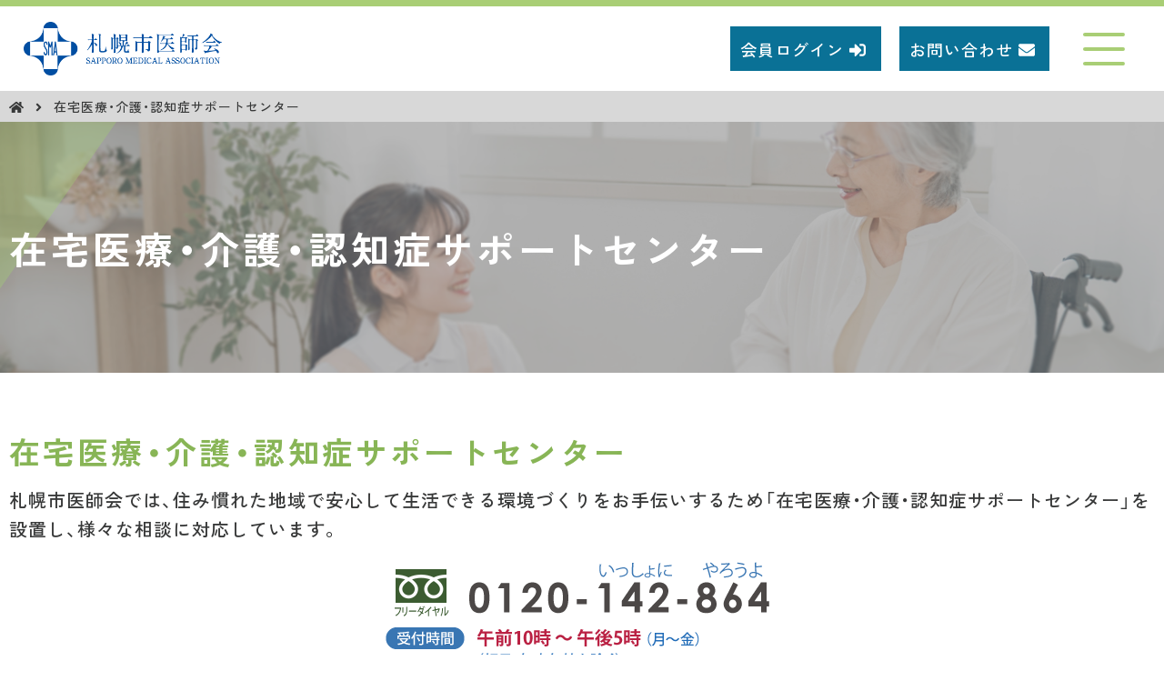

--- FILE ---
content_type: text/html
request_url: http://www.spmed.jp/homecare_center/
body_size: 5864
content:

<!doctype html>
<html lang="ja">
<head prefix="og: http://ogp.me/ns# fb: http://ogp.me/ns/fb# article: http://ogp.me/ns/article#">
<meta charset="utf-8">
<meta http-equiv="X-UA-Compatible" content="IE=edge">
<!--[if lt IE 9]>
<script src="http://html5shiv.googlecode.com/svn/trunk/html5.js"></script>
<![endif]-->
<meta name="viewport" content="width=device-width,initial-scale=1,shrink-to-fit=no">
<title>在宅医療・介護・認知症サポートセンター | 札幌市医師会</title>
<meta name="robots" content="index,follow">
<meta name="copyright" content="Copyright c 2026 SAPPORO MEDICAL ASSOCIATION All rights reserved.">
<meta name="format-detection" content="telephone=no">
<!--ogp & description-->
<meta name="description" content="札幌市医師会では、夜間急病センターや夜間休日診療案内などの急患医療施設情報、医学講座のご案内、かかりつけ医のご案内、各種検診・予防接種などの健康情報を提供しています。また、医療機関情報マップや在宅療養情報マップでは検索条件を絞り込み、医療機関を検索することができます。" />
<meta name="keywords" content="札幌,札幌市,北海道,医師会,診療所,夜間急病,休日急患,かかりつけ医,検診,予防接種,介護保険,訪問看護,在宅,医学講座,治験,感染症,">
<meta property="og:site_name" content="札幌市医師会" />
<meta property="og:title" content="在宅医療・介護・認知症サポートセンター | 札幌市医師会" />
<meta property="og:type" content="website" />
<meta property="og:url" content="http://www.spmed.jp/homecare_center/" />
<meta property="og:image" content="http://www.spmed.jp/common/images/ogp.png" />
<meta name="twitter:card" content="summary" />
<meta name="og:description" content="札幌市医師会では、夜間急病センターや夜間休日診療案内などの急患医療施設情報、医学講座のご案内、かかりつけ医のご案内、各種検診・予防接種などの健康情報を提供しています。また、医療機関情報マップや在宅療養情報マップでは検索条件を絞り込み、医療機関を検索することができます。" />
<!--/ogp & description-->
<!--favicon-->
<link rel="shortcut icon" type="image/vnd.microsoft.icon" href="/common/images/favicon.ico">
<link rel="apple-touch-icon" type="image/png" href="/common/images/apple-touch-icon-180x180.png">
<link rel="icon" type="image/png" href="/common/images/icon-192x192.png">
<!--/favicon-->
<script src="https://ajax.googleapis.com/ajax/libs/jquery/3.2.1/jquery.min.js"></script>
<!--font-->
<link rel="stylesheet" href="https://cdn.jsdelivr.net/npm/yakuhanjp@3.4.1/dist/css/yakuhanjp-noto.min.css">
<link rel="preconnect" href="https://fonts.googleapis.com">
<link rel="preconnect" href="https://fonts.gstatic.com" crossorigin>
<link href="https://fonts.googleapis.com/css2?family=Zen+Kaku+Gothic+New:wght@500;700;900&display=swap" rel="stylesheet">
<link href="https://fonts.googleapis.com/icon?family=Material+Icons" rel="stylesheet">
<script defer src="/common/fonts/fontawesome/js/all.js"></script>
<!--/font-->

<link rel="stylesheet" type="text/css" href="/common/js/slick/slick.css" media="screen" />
<link rel="stylesheet" type="text/css" href="/common/js/slick/slick-theme.css" media="screen" />
<script src="/common/js/slick/slick.min.js"></script>
<link rel="stylesheet" href="/common/js/scroll-hint/css/scroll-hint.css">
<script src="/common/js/scroll-hint/js/scroll-hint.js"></script>
<script src="/common/js/object-fit-images/ofi.js"></script>

<link rel="stylesheet" href="/common/css/common.css?v=20240712112528">
<link rel="stylesheet" href="/common/css/layout_sp.css?v=20250826102352" media="screen and (max-width:767px)">
<link rel="stylesheet" href="/common/css/layout.css?v=20220405173616" media="screen and (min-width:768px)">
<script defer src="/common/js/common.js?v=20220330185509"></script>
<!-- Google Tag Manager -->
<!--<script type="text/javascript" async="" src="https://www.google-analytics.com/analytics.js"></script>
<script async="" src="https://www.googletagmanager.com/gtm.js?id=GTM-WTZ67Z4"></script><script>(function(w,d,s,l,i){w[l]=w[l]||[];w[l].push({'gtm.start':
new Date().getTime(),event:'gtm.js'});var f=d.getElementsByTagName(s)[0],
j=d.createElement(s),dl=l!='dataLayer'?'&l='+l:'';j.async=true;j.src=
'https://www.googletagmanager.com/gtm.js?id='+i+dl;f.parentNode.insertBefore(j,f);
})(window,document,'script','dataLayer','GTM-WTZ67Z4');</script>-->
<!-- End Google Tag Manager -->

<!-- Google Tag Manager -->
<script>(function(w,d,s,l,i){w[l]=w[l]||[];w[l].push({'gtm.start':
new Date().getTime(),event:'gtm.js'});var f=d.getElementsByTagName(s)[0],
j=d.createElement(s),dl=l!='dataLayer'?'&l='+l:'';j.async=true;j.src=
'https://www.googletagmanager.com/gtm.js?id='+i+dl;f.parentNode.insertBefore(j,f);
})(window,document,'script','dataLayer','GTM-KKB5G94');</script>
<!-- End Google Tag Manager -->
</head>
<body id="homecare_center" >
<!-- Google Tag Manager (noscript) -->
<noscript><iframe src="https://www.googletagmanager.com/ns.html?id=GTM-KKB5G94"
height="0" width="0" style="display:none;visibility:hidden"></iframe></noscript>
<!-- End Google Tag Manager (noscript) -->
<header class="gHeader">
    <div class="inner">
        <h1 class="headerLogo">
            <a href="/">
                <img src="/common/images/gheader_logo.png" alt="札幌市医師会">
            </a>
        </h1>
        <!--<nav class="search">
            <div>
                <input type="text"><i></i>
            </div>
        </nav>-->
        <nav class="gNav">
            <ul>
                <li class="public">
                    <div class="ttl">市民の皆さまへ</div>
                    <nav class="secondLevel">
                        <ul>
                            <li><a href="/covid/">新型コロナウイルス感染症関連情報</a></li>
                            <li><a href="/kenko/">市民広報「健康さっぽろ」</a></li>
                            <!--2022/07/01 医師会様より要望でデフォルトを2021年で表示 -->
                            <!--<li><a href="/igakukouza/">市民向け医学講座</a></li>-->
                            <li><a href="/igakukouza/">市民向け医学講座</a></li>
                            <li><a href="/event/">市民向けイベント等</a></li>
                            <!--<li><a href="/healthcare/">札幌市の保健・医療</a></li>-->
                            <li><a href="/hokenbunkasyou/">第68回保健文化賞受賞について</a></li>
                        </ul>
                    </nav>
                </li>
                <li class="staff">
                    <div class="ttl">医師・医療関係の皆様へ</div>
                    <nav class="secondLevel">
                        <ul>
                            <li><a href="/kouenkai/">医療者向け講演会等</a></li>
                            <li><a href="/kouenshinsei/">学術講演会等名義後援申請</a></li>
                            <li><a href="/nyukai/">入会について</a></li>
                            <li><a href="/home_healthcare/">シリーズ「在宅医療」</a></li>
                            <li><a href="/homecare_center/">在宅医療・介護・認知症サポートセンター</a></li>
                            <li><a href="/area/">地域医療室</a></li>
                            <li><a href="/clinicaltrial/">治験事業について</a></li>
                                                        <li><a href="/tobanhoukoku/">初期及び二次救急当番報告</a></li>
                                                        <li><a href="/cybersecurity/">医療DX・サイバーセキュリティ</a></li>
                            <li><a href="/kouenkai/pdf/20230613-00.pdf">厚生労働省 「医療・介護・保育」分野における適正な有料職業紹介事業者認定制度</a></li>
							<li><a href="/use_hall/">札幌市医師会館のご利用について</a></li>
                        </ul>
                    </nav>
                </li>
                <li class="sma">
                    <div class="ttl">札幌市医師会について</div>
                    <nav class="secondLevel">
                        <ul>
                            <li><a href="/president/">会長挨拶</a></li>
                            <li><a href="/board/">役員紹介</a></li>
                            <li><a href="/affairs/">医師会会務分担</a></li>
                            <li><a href="/overview/">医師会の概要</a></li>
                            <li><a href="/steps/">医師会の歩み</a></li>
                            <li><a href="/files/202508_teikankisoku.pdf">定款</a></li>
                            <li><a href="/files/202508_teikanshikoukisoku.pdf">定款施行規則</a></li>
                            <li><a href="/history/">札幌市医師会史</a></li>
                            <li><a href="/kango/">札幌市医師会看護専門学校</a></li>
                            <li><a href="/recruit/">札幌市医師会 採用情報</a></li>
                        </ul>
                    </nav>
                </li>
                <li class="vaccination">
                    <div class="ttl">検診予防接種</div>
                    <nav class="secondLevel">
                        <ul>
                            <li><a href="/healthcare/tokutei/">特定健康診査等</a></li>
                            <li><a href="/healthcare/gankenshin/">各種がん検診等</a></li>
                            <li><a href="/healthcare/gankenshin/kenshin/">乳がん・子宮がん</a></li>
                            <li><a href="/healthcare/vaccination/">予防接種</a></li>
                            <li><a href="/healthcare/vaccination/senior">高齢者用肺炎球菌ワクチン</a></li>
                        </ul>
                    </nav>
                </li>
            </ul>
        </nav>
        <!--<div class="btnSearch"><input type="text"><i></i></div>-->
        <a href="/member/login.php" class="btn memberpage"><span>会員ログイン</span><i class="fas fa-sign-in-alt"></i></a>
                <a href="/inquiry/" class="btn"><span>お問い合わせ</span><i class="fas fa-envelope"></i></a>
                <div class="btnGNav"><i></i></div>
    </div>
</header>
<main>
    <div class="breadcrumb">
        <div class="inner">
            <ul>
                <li>
                                        <a href="/"><i class="fas fa-home"></i></a>
                                        <i class="fas fa-angle-right"></i>
                </li>
                                <li>
                                        <a href="/homecare_center">
                                            在宅医療・介護・認知症サポートセンター                    </a>
                                    </li>
                            </ul>
        </div>
    </div>
    <div class="pageTop">
        <a href="">
            <i class="fas fa-chevron-up"></i>
        </a>
    </div><style>
.pageHead {
    background-image: url(images/pagehead_bg01.jpg) !important;
}
</style>
<div class="pageHead green">
    <div class="inner">
        <div class="pageTtl">
            <h1>在宅医療・介護・認知症サポートセンター</h1>
        </div>
    </div>
</div>
<section class="inner">
	<h2 class="fs-3 fs-md-5 fw-bold txt-green mb-2">在宅医療・介護・認知症サポートセンター</h2>
    <p>札幌市医師会では、住み慣れた地域で安心して生活できる環境づくりをお手伝いするため「在宅医療・介護・認知症サポートセンター」を設置し、様々な相談に対応しています。</p>
    <div class="txt-center my-3"><img src="img/homecare_tel.png" alt="在宅医療・介護・認知症サポートセンター"></div>
    <div class="fs-3 fs-md-4 fw-bold borderb-1 pb-1 mb-3">【認知症医療・在宅医療に関する相談】</div>
    <ul class="mb-3 liststyle-disc">
        <li class="txtindent-3 my-2">自院では診察していない「泌尿器科」「耳鼻咽喉科」「皮膚科」「眼科」「形成外科」などの専門領域の医療機関をご紹介します。</li>
        <li class="txtindent-3 my-2">緩和ケアや看取りの支援を行っている医療機関をご紹介します。</li>
        <li class="txtindent-3 my-2">通院ができなくなった患者さんの訪問診療をしてくれる医療機関をご紹介します。</li>
        <li class="txtindent-3 my-2">認知症に関して気軽に相談できる医療機関をご紹介します。</li>
        <li class="txtindent-3 my-2">認知症の鑑別診断をしてくれる医療機関をご紹介します。</li>
        <li class="txtindent-3 my-2">認知症患者の入院に対応している医療機関をご紹介します。</li>
    </ul>
    <p class="txt-blue my-3 txtindent-2">＊認知症に関する相談については、当会所属医療機関に調査した診療体制や各機能（鑑別診断・入院・訪問診療等）の情報に基づいて対応しています。</p>
    <a href="pdf/20221219_saposen.pdf" target="_blank" class="btn green"><span class="fa-layers fa-fw"><i class="fas fa-file txt-white"></i><i class="far fa-file-pdf txt-red"></i></span> 在宅医療・介護・認知症サポートセンターチラシ<br><span class="fs-2">※ご自由にダウンロードしてご利用ください。</span></a>
	<a href="https://spmed.jp/member/dementia/" target="_blank" class="btn blue mt-4"> 認知症支援地域ネットワーク 協力医療機関名簿<br /><span class="fs-2">（会員専用ページ）</span></a>
	<h2 class="fs-3 fs-md-5 fw-bold txt-green mt-5">おしらせ</h2>
    
    
	<p class="fs-2 fs-md-3 fw-bold">【かかりつけ医のみなさまへ】</p>
	<p class="fw-bold mb-2">・札幌市における認知症医療・介護の資源をご紹介</p>
	<p class="mb-2">札幌市における認知症医療・介護の資源を知っていただき、診療の際などに活用いただけるよう、リーフレットを作成いたしました。是非、ご活用下さい。<br>なお、リーフレットの送付をご希望の方は、当サポートセンター（0120－142－864）までご連絡下さい。</p>
    <a href="https://spmed.jp/member/homecare_center/pdf/20240117.pdf" target="_blank" class="btn blue mt-4"><span class="fa-layers fa-fw"><i class="fas fa-file txt-white"></i><i class="far fa-file-pdf txt-red"></i></span>  リーフレット<span class="fs-2">（会員専用ページ）</span></a>
    
    
	<p class="bordert-1 pt-4 fs-2 fs-md-3 fw-bold mt-4">【在宅医療・介護に関する動画】</p>
	<p class="mb-2">住み慣れた我が家で暮らし続けるための情報や実際の訪問の様子を紹介しています。</p>
    <div style="display: block;margin:0 auto;width: 90%;max-width: 480px;"><a href="https://www.spmed.jp/homecare_movie/" target="_blank"><img src="img/zaitaku_bnr.jpg" alt=""></a></div>
<!--	<div style="display: block;margin:1% auto 0;width: 90%;max-width: 480px;"><a href="https://spmed.jp/member/dementia/" target="_blank"><img src="img/dementia_bnr.jpg" alt=""></a></div>-->
</section>
</main>
<footer class="gFooter">
    <div class="inner">
        <div class="footermenu">
            <nav>
                <ul>
                    <li><a href="http://www.spren.jp/" target="_blank">札幌市医師連盟</a></li>
                    <li><a href="http://www.hokkaido.med.or.jp/" target="_blank">北海道医師会</a></li>
                    <li><a href="http://www.med.or.jp/" target="_blank">日本医師会</a></li>
                    <li><a href="https://www.youtube.com/channel/UCrZ632iTbtYlZ5S2CtGh6rA" target="_blank">日本医師会公式チャンネル</a></li>
                    <li class="koushi"><a href="http://koushi-spmed.jp/" target="_blank"><img src="/common/images/koushi_bn.jpg" alt="幌祉"></a></li>
                </ul>
                <ul>
                    <li><a href="/sitemap/">サイトマップ</a></li>
                    <li><a href="/link/">リンク集</a></li>
                    <li><a href="/privacy/">個人情報保護への取り組み</a></li>
                    <li><a href="/basicpolicy/">特定個人情報等への取り組み</a></li>
                </ul>
            </nav>
        </div>
        <address>一般社団法人　札幌市医師会<br />住所：〒060-8581 北海道札幌市中央区大通西19丁目1<br />TEL： 011-611-4181　FAX： 011-643-1511</address>
    </div>
    <div class="copyright">Copyright &copy; 2026 SAPPORO MEDICAL ASSOCIATION All rights reserved.</div>
</footer>
</body>
</html>

--- FILE ---
content_type: text/css
request_url: http://www.spmed.jp/common/css/common.css?v=20240712112528
body_size: 5293
content:
@charset "UTF-8";
/* ------------------------------------------
  reset  - Eric Meyer's Reset CSS 2.0
------------------------------------------ */
html, body, div, span, applet, object, iframe,
h1, h2, h3, h4, h5, h6, p, blockquote, pre,
a, abbr, acronym, address, big, cite, code,
del, dfn, em, img, ins, kbd, q, s, samp,
small, strike, strong, sub, sup, tt, var,
b, u, i, center,
dl, dt, dd, ol, ul, li,
fieldset, form, label, legend,
table, caption, tbody, tfoot, thead, tr, th, td,
article, aside, canvas, details, embed, 
figure, figcaption, footer, header, hgroup, 
menu, nav, output, ruby, section, summary,
time, mark, audio, video {
    margin: 0;
    padding: 0;
    border: 0;
    font-size: 100%;
    font: inherit;
    vertical-align: baseline;
    font-style: normal;
}
/* HTML5 display-role reset for older browsers */
article, aside, details, figcaption, figure, 
footer, header, hgroup, menu, nav, section {
    display: block;
}
body {
    line-height: 1;
}
ol, ul {
    list-style: none;
}
blockquote, q {
    quotes: none;
}
blockquote:before, blockquote:after,
q:before, q:after {
    content: '';
    content: none;
}
table {
    border-collapse: collapse;
    /* border-collapse: separate; */
    border-spacing: 0;
    min-width: 100%;
}
h1, h2, h3, h4, h5, h6{
    letter-spacing: 0.1em;
}
img {
    max-width: 100%;
}
img.w100 {
    width: 100%;
}

/* ------------------------------------------
  link
------------------------------------------ */
a{-moz-outline-style:none;color: #299dd4;transition: .3s;}
a:link,a:visited,a:hover,a:active {text-decoration:none;}
a:hover,a:active {opacity:0.8}

/*ボタン*/
.btn {
    display: block;
    max-width: 700px;
    margin-left: auto;
    margin-right: auto;
    text-align: center;
    color: #fff;
    font-size: 1.2rem;
    padding: 0.6em;
    box-sizing: border-box;
    background-image: linear-gradient(-45deg, #bcbcbc 50%, #cccccc 50%);
}

.btn.orange {
    background-image: linear-gradient(-45deg, #e48424 50%, #eda23b 50%);
}

.btn.green {
    background-image: linear-gradient(-45deg, #88b555 50%, #a5ca75 50%);
}

.btn.blue {
    background-image: linear-gradient(-45deg, #055177 50%, #0a7196 50%);
}

.btn.cyan {
    background-image: linear-gradient(-45deg, #138CA1 50%, #1CAABE 50%);
}

.btn.red {
    background-image: linear-gradient(-45deg, #c33b42 50%, #d55860 50%);
}

@media (max-width: 767px) {
    .btn {
        padding: 1em 0.6em;
    }
}

/* ------------------------------------------
  font
------------------------------------------ */
html{
    font-size: 20px;
}
@media (min-width: 768px) and (max-width: 1279px) {
html{
    font-size: 1.56vw;
}
}
@media (max-width: 767px) {
html{
    font-size: 14px;
}
}
/*---IE（游ゴシックが上にずれるため修正）---*/
@media screen\0 {
    html{
        font-family: YakuHanJP_Noto,'Zen Kaku Gothic New', "Hiragino Kaku Gothic ProN", "Hiragino Kaku Gothic Pro", "Meiryo", "メイリオ", "ＭＳ ゴシック", sans-serif;
    }
}
body{
    background-color: #fff;
    font-family: YakuHanJP_Noto, 'Zen Kaku Gothic New', "游ゴシック", "YuGothic", "Hiragino Kaku Gothic ProN", "Hiragino Kaku Gothic Pro", "Meiryo", "メイリオ", "ＭＳ ゴシック", sans-serif;
    line-height: 1.6;
    letter-spacing: 0.05em;
    color: #373838;
    min-height: 100vh;
    display: flex;
    flex-direction: column;
}

/*Breakpoint X-Small <576px*/
@media (min-width: 0px) {
    .d-inline {
      display: inline !important;
    }

    .d-inline-block {
      display: inline-block !important;
    }

    .d-block {
      display: block !important;
    }

    .d-grid {
      display: grid !important;
    }
    /*12分割グリッドレイアウト*/
    .d-grid{
        grid-template-columns: repeat(12, minmax(0, 1fr));
        grid-column-gap: 2.19%;
        grid-row-gap: 1rem;
    }
    .col-1{
        grid-column: 1 span;
    }
    .col-2{
        grid-column: 2 span;
    }
    .col-3{
        grid-column: 3 span;
    }
    .col-4{
        grid-column: 4 span;
    }
    .col-5{
        grid-column: 5 span;
    }
    .col-6{
        grid-column: 6 span;
    }
    .col-7{
        grid-column: 7 span;
    }
    .col-8{
        grid-column: 8 span;
    }
    .col-9{
        grid-column: 9 span;
    }
    .col-10{
        grid-column: 10 span;
    }
    .col-11{
        grid-column: 11 span;
    }
    .col-12{
        grid-column: 12 span;
    }
    
    .d-table {
      display: table !important;
    }

    .d-table-row {
      display: table-row !important;
    }

    .d-table-cell {
      display: table-cell !important;
    }

    .d-flex {
      display: flex !important;
    }

    .d-inline-flex {
      display: inline-flex !important;
    }

    .d-none {
      display: none !important;
    }
    
    /*文字-色*/
    .txt-white {
        color: #FFFFFF;
    }
    .txt-orange {
        color: #EC8B24;
    }
    .txt-green {
        color: #88B556;
    }
    .txt-blue {
        color: #004ea2;
    }
    .txt-cyan {
        color: #0A728F;
    }
    .txt-red {
        color: #C23B42;
    }
    .txt-f00 {
        color: #f00;
    }
    /*文字-配置*/
    .txt-left {
        text-align: left;
    }
    .txt-center {
        text-align: center;
    }
    .txt-right {
        text-align: right;
    }
    /*文字-2行目以降の字下げ*/
    .txtindent-1 {
        text-indent: -0.5em;
        padding-left: 0.5em;
    }
    .txtindent-2 {
        text-indent: -1em;
        padding-left: 1em;
    }
    .txtindent-3 {
        text-indent: -1.5em;
        padding-left: 1.5em;
    }
    .txtindent-4 {
        text-indent: -2em;
        padding-left: 2em;
    }
    .txtindent-5 {
        text-indent: -2.5em;
        padding-left: 2.5em;
    }
    /*文字-サイズ*/
    .fs-1 {
        font-size: 0.8rem;
    }
    .fs-2 {
        font-size: 1rem;
    }
    .fs-3 {
        font-size: 1.2rem;
    }
    .fs-4 {
        font-size: 1.5rem;
    }
    .fs-5 {
        font-size: 1.7rem;
    }
    .fs-6 {
        font-size: 2.1rem;
    }
    /*文字-太さ*/
    .fw-normal {
        font-weight: 500;
    }
    .fw-bold {
        font-weight: 700;
    }
    .fw-bolder {
        font-weight: 900;
    }
    /*背景色*/
    .bg-white {
        background-color: #FFFFFF;
    }
    .bg-orange {
        background-color: #EC8B24;
    }
    .bg-green {
        background-color: #88B556;
    }
    .bg-blue {
        background-color: #004ea2;
    }
    .bg-cyan {
        background-color: #0A728F;
    }
    .bg-red {
        background-color: #C23B42;
    }
    .bg-glay {
        background-color: #efeeee;
    }
    
    /*背景色-透明度*/
    .bg-opacity-0{
        background-color: transparent;
    }
    .bg-orange.bg-opacity-1{
        background-color: rgba(236,139,36,0.08);
    }
    .bg-orange.bg-opacity-2 {
        background-color: rgba(236,139,36,0.15);
    }
    .bg-orange.bg-opacity-3 {
        background-color: rgba(236,139,36,0.3);
    }
    .bg-orange.bg-opacity-4 {
        background-color: rgba(236,139,36,0.5);
    }
    .bg-orange.bg-opacity-5 {
        background-color: rgba(236,139,36,0.8);
    }
    .bg-green.bg-opacity-1{
        background-color: rgba(136,181,86,0.08);
    }
    .bg-green.bg-opacity-2 {
        background-color: rgba(136,181,86,0.15);
    }
    .bg-green.bg-opacity-3 {
        background-color: rgba(136,181,86,0.3);
    }
    .bg-green.bg-opacity-4 {
        background-color: rgba(136,181,86,0.5);
    }
    .bg-green.bg-opacity-5 {
        background-color: rgba(136,181,86,0.8);
    }
    .bg-blue.bg-opacity-1{
        background-color: rgba(0,78,162,0.08);
    }
    .bg-blue.bg-opacity-2 {
        background-color: rgba(0,78,162,0.15);
    }
    .bg-blue.bg-opacity-3 {
        background-color: rgba(0,78,162,0.3);
    }
    .bg-blue.bg-opacity-4 {
        background-color: rgba(0,78,162,0.5);
    }
    .bg-blue.bg-opacity-5 {
        background-color: rgba(0,78,162,0.8);
    }
    .bg-cyan.bg-opacity-1{
        background-color: rgba(10,114,143,0.08);
    }
    .bg-cyan.bg-opacity-2 {
        background-color: rgba(10,114,143,0.15);
    }
    .bg-cyan.bg-opacity-3 {
        background-color: rgba(10,114 143,0.3);
    }
    .bg-cyan.bg-opacity-4 {
        background-color: rgba(10,114,143,0.5);
    }
    .bg-cyan.bg-opacity-5 {
        background-color: rgba(10,114,143,0.8);
    }
    .bg-red.bg-opacity-1{
        background-color: rgba(194,59,66,0.08);
    }
    .bg-red.bg-opacity-2 {
        background-color: rgba(194,59,66,0.15);
    }
    .bg-red.bg-opacity-3 {
        background-color: rgba(194,59,66,0.3);
    }
    .bg-red.bg-opacity-4 {
        background-color: rgba(194,59,66,0.5);
    }
    .bg-red.bg-opacity-5 {
        background-color: rgba(194,59,66,0.8);
    }
    
    /*スクロール*/
    .scroll-visible {
        width: 100%;
        overflow: visible;
    }
    .scroll-x {
        width: 100%;
        overflow-x: auto;
    }
    .scroll-y {
        width: 100%;
        overflow-y: auto;
    }
    
    /*リスト*/
    .liststyle-none {
        list-style-type: none;
        padding-left: 0;
    }
    .liststyle-disc {
        list-style-type: disc;
        padding-left: 1.5em;
    }
    .liststyle-decimal {
        list-style-type: decimal;
        padding-left: 1.5em;
    }
    
    /*ポジション*/
    .position-static {
        position: static;
        top: auto;
    }
    .position-sticky-t {
        position: sticky;
        top: 0;
    }
    .position-sticky-b {
        position: sticky;
        bottom: 0;
    }
    .position-sticky-l {
        position: sticky;
        left: 0;
    }
    .position-sticky-r {
        position: sticky;
        right: 0;
    }
    
    /*border-全体*/
    .border-none {
        border: none;
    }
    .border-1 {
        border-style: solid;
        border-width: 1px;
    }
    .border-2 {
        border-style: solid;
        border-width: 2px;
    }
    .border-3 {
        border-style: solid;
        border-width: 3px;
    }
    .border-4 {
        border-style: solid;
        border-width: 4px;
    }
    .border-5 {
        border-style: solid;
        border-width: 5px;
    }
    /*border-上*/
    .bordert-none {
        border: none;
    }
    .bordert-1 {
        border-style: solid;
        border-top-width: 1px;
    }
    .bordert-2 {
        border-style: solid;
        border-top-width: 2px;
    }
    .bordert-3 {
        border-style: solid;
        border-top-width: 3px;
    }
    .bordert-4 {
        border-style: solid;
        border-top-width: 4px;
    }
    .bordert-5 {
        border-style: solid;
        border-top-width: 5px;
    }
    /*border-下*/
    .borderb-none {
        border: none;
    }
    .borderb-1 {
        border-style: solid;
        border-bottom-width: 1px;
    }
    .borderb-2 {
        border-style: solid;
        border-bottom-width: 2px;
    }
    .borderb-3 {
        border-style: solid;
        border-bottom-width: 3px;
    }
    .borderb-4 {
        border-style: solid;
        border-bottom-width: 4px;
    }
    .borderb-5 {
        border-style: solid;
        border-bottom-width: 5px;
    }
    /*border-右*/
    .borderr-1 {
        border-style: solid;
        border-right-width: 1px;
    }
    .borderr-2 {
        border-style: solid;
        border-right-width: 2px;
    }
    .borderr-3 {
        border-style: solid;
        border-right-width: 3px;
    }
    .borderr-4 {
        border-style: solid;
        border-right-width: 4px;
    }
    .borderr-5 {
        border-style: solid;
        border-right-width: 5px;
    }
    /*border-左*/
    .borderl-none {
        border: none;
    }
    .borderl-1 {
        border-style: solid;
        border-left-width: 1px;
    }
    .borderl-2 {
        border-style: solid;
        border-left-width: 2px;
    }
    .borderl-3 {
        border-style: solid;
        border-left-width: 3px;
    }
    .borderl-4 {
        border-style: solid;
        border-left-width: 4px;
    }
    .borderl-5 {
        border-style: solid;
        border-left-width: 5px;
    }
    /*border-色*/
    .border-white {
        border-color: #FFFFFF;
    }
    .border-orange {
        border-color: #EC8B24;
    }
    .border-green {
        border-color: #88B556;
    }
    .border-blue {
        border-color: #004ea2;
    }
    .border-cyan {
        border-color: #0A728F;
    }
    .border-red {
        border-color: #C23B42;
    }

    /*角丸*/
    .rounded-0 {
        border-radius: 0;
    }
    .rounded-1 {
        border-radius: 0.25rem;
    }
    .rounded-2 {
        border-radius: 0.5rem;
    }
    .rounded-3 {
        border-radius: 1rem;
    }
    .rounded-4 {
        border-radius: 1.5rem;
    }
    .rounded-5 {
        border-radius: 3rem;
    }
    .rounded-circle {
        border-radius: 50%;
    }
    /*丸囲みの文字の場合*/
    span.rounded-circle {
        display: inline-flex;
        width: 1.1em;
        height: 1.1em;
        font-size: 0.9em;
        padding: 0.05em;
        align-items: flex-start;
        justify-content: center;
        text-indent: 0;
        line-height: 1;
        letter-spacing: 0;
        vertical-align: baseline;
    }

    /*margin-全体*/
    .m-0 {
        margin: 0;
    }
    .m-1 {
        margin: 0.25rem;
    }
    .m-2 {
        margin: 0.5rem;
    }
    .m-3 {
        margin: 1rem;
    }
    .m-4 {
        margin: 1.5rem;
    }
    .m-5 {
        margin: 3rem;
    }
    .m-auto {
        margin: auto;
    }
    /*margin-左右*/
    .mx-0 {
        margin-left: 0;
        margin-right: 0;
    }
    .mx-1 {
        margin-left: 0.25rem;
        margin-right: 0.25rem;
    }
    .mx-2 {
        margin-left: 0.5rem;
        margin-right: 0.5rem;
    }
    .mx-3 {
        margin-left: 1rem;
        margin-right: 1rem;
    }
    .mx-4 {
        margin-left: 1.5rem;
        margin-right: 1.5rem;
    }
    .mx-5 {
        margin-left: 3rem;
        margin-right: 3rem;
    }
    .mx-auto {
        margin-left: auto;
        margin-right: auto;
    }
    /*margin-左*/
    .ml-0 {
        margin-left: 0;
    }
    .ml-1 {
        margin-left: 0.25rem;
    }
    .ml-2 {
        margin-left: 0.5rem;
    }
    .ml-3 {
        margin-left: 1rem;
    }
    .ml-4 {
        margin-left: 1.5rem;
    }
    .ml-5 {
        margin-left: 3rem;
    }
    .ml-auto {
        margin-left: auto;
    }
    /*margin-右*/
    .mr-0 {
        margin-right: 0;
    }
    .mr-1 {
        margin-right: 0.25rem;
    }
    .mr-2 {
        margin-right: 0.5rem;
    }
    .mr-3 {
        margin-right: 1rem;
    }
    .mr-4 {
        margin-right: 1.5rem;
    }
    .mr-5 {
        margin-right: 3rem;
    }
    .mr-auto {
        margin-right: auto;
    }
    /*margin-上下*/
    .my-0 {
        margin-top: 0;
        margin-bottom: 0;
    }
    .my-1 {
        margin-top: 0.25rem;
        margin-bottom: 0.25rem;
    }
    .my-2 {
        margin-top: 0.5rem;
        margin-bottom: 0.5rem;
    }
    .my-3 {
        margin-top: 1rem;
        margin-bottom: 1rem;
    }
    .my-4 {
        margin-top: 1.5rem;
        margin-bottom: 1.5rem;
    }
    .my-5 {
        margin-top: 3rem;
        margin-bottom: 3rem;
    }
    .my-auto {
        margin-top: auto;
        margin-bottom: auto;
    }
    /*margin-上*/
    .mt-0 {
        margin-top: 0;
    }
    .mt-1 {
        margin-top: 0.25rem;
    }
    .mt-2 {
        margin-top: 0.5rem;
    }
    .mt-3 {
        margin-top: 1rem;
    }
    .mt-4 {
        margin-top: 1.5rem;
    }
    .mt-5 {
        margin-top: 3rem;
    }
    .mt-auto {
        margin-top: auto;
    }
    /*margin-下*/
    .mb-0 {
        margin-bottom: 0;
    }
    .mb-1 {
        margin-bottom: 0.25rem;
    }
    .mb-2 {
        margin-bottom: 0.5rem;
    }
    .mb-3 {
        margin-bottom: 1rem;
    }
    .mb-4 {
        margin-bottom: 1.5rem;
    }
    .mb-5 {
        margin-bottom: 3rem;
    }
    .mb-auto {
        margin-bottom: auto;
    }

    /*padding-全体*/
    .p-0 {
        padding: 0;
    }
    .p-1 {
        padding: 0.25rem;
    }
    .p-2 {
        padding: 0.5rem;
    }
    .p-3 {
        padding: 1rem;
    }
    .p-4 {
        padding: 1.5rem;
    }
    .p-5 {
        padding: 3rem;
    }
    /*padding-左右*/
    .px-0 {
        padding-left: 0;
        padding-right: 0;
    }
    .px-1 {
        padding-left: 0.25rem;
        padding-right: 0.25rem;
    }
    .px-2 {
        padding-left: 0.5rem;
        padding-right: 0.5rem;
    }
    .px-3 {
        padding-left: 1rem;
        padding-right: 1rem;
    }
    .px-4 {
        padding-left: 1.5rem;
        padding-right: 1.5rem;
    }
    .px-5 {
        padding-left: 3rem;
        padding-right: 3rem;
    }
    /*padding-左*/
    .pl-0 {
        padding-left: 0;
    }
    .pl-1 {
        padding-left: 0.25rem;
    }
    .pl-2 {
        padding-left: 0.5rem;
    }
    .pl-3 {
        padding-left: 1rem;
    }
    .pl-4 {
        padding-left: 1.5rem;
    }
    .pl-5 {
        padding-left: 3rem;
    }
    /*padding-右*/
    .pr-0 {
        padding-right: 0;
    }
    .pr-1 {
        padding-right: 0.25rem;
    }
    .pr-2 {
        padding-right: 0.5rem;
    }
    .pr-3 {
        padding-right: 1rem;
    }
    .pr-4 {
        padding-right: 1.5rem;
    }
    .pr-5 {
        padding-right: 3rem;
    }
    /*padding-上下*/
    .py-0 {
        padding-top: 0;
        padding-bottom: 0;
    }
    .py-1 {
        padding-top: 0.25rem;
        padding-bottom: 0.25rem;
    }
    .py-2 {
        padding-top: 0.5rem;
        padding-bottom: 0.5rem;
    }
    .py-3 {
        padding-top: 1rem;
        padding-bottom: 1rem;
    }
    .py-4 {
        padding-top: 1.5rem;
        padding-bottom: 1.5rem;
    }
    .py-5 {
        padding-top: 3rem;
        padding-bottom: 3rem;
    }
    /*padding-上*/
    .pt-0 {
        padding-top: 0;
    }
    .pt-1 {
        padding-top: 0.25rem;
    }
    .pt-2 {
        padding-top: 0.5rem;
    }
    .pt-3 {
        padding-top: 1rem;
    }
    .pt-4 {
        padding-top: 1.5rem;
    }
    .pt-5 {
        padding-top: 3rem;
    }
    /*padding-下*/
    .pb-0 {
        padding-bottom: 0;
    }
    .pb-1 {
        padding-bottom: 0.25rem;
    }
    .pb-2 {
        padding-bottom: 0.5rem;
    }
    .pb-3 {
        padding-bottom: 1rem;
    }
    .pb-4 {
        padding-bottom: 1.5rem;
    }
    .pb-5 {
        padding-bottom: 3rem;
    }
}
/*Breakpoint Small â‰¥576px*/
@media (min-width: 576px) {
    .d-sm-inline {
      display: inline !important;
    }

    .d-sm-inline-block {
      display: inline-block !important;
    }

    .d-sm-block {
      display: block !important;
    }

    .d-sm-grid {
      display: grid !important;
    }

    .d-sm-table {
      display: table !important;
    }

    .d-sm-table-row {
      display: table-row !important;
    }

    .d-sm-table-cell {
      display: table-cell !important;
    }

    .d-sm-flex {
      display: flex !important;
    }

    .d-sm-inline-flex {
      display: inline-flex !important;
    }

    .d-sm-none {
      display: none !important;
    }
}
/*Breakpoint Medium â‰¥768px*/
@media (min-width: 768px) {
    .d-md-inline {
      display: inline !important;
    }

    .d-md-inline-block {
      display: inline-block !important;
    }

    .d-md-block {
      display: block !important;
    }

    .d-md-grid {
      display: grid !important;
    }
    /*12分割グリッドレイアウト*/
    .d-md-grid{
        grid-template-columns: repeat(12, minmax(0, 1fr));
        grid-column-gap: 2.19%;
        grid-row-gap: 1rem;
    }
    .col-md-1{
        grid-column: 1 span;
    }
    .col-md-2{
        grid-column: 2 span;
    }
    .col-md-3{
        grid-column: 3 span;
    }
    .col-md-4{
        grid-column: 4 span;
    }
    .col-md-5{
        grid-column: 5 span;
    }
    .col-md-6{
        grid-column: 6 span;
    }
    .col-md-7{
        grid-column: 7 span;
    }
    .col-md-8{
        grid-column: 8 span;
    }
    .col-md-9{
        grid-column: 9 span;
    }
    .col-md-10{
        grid-column: 10 span;
    }
    .col-md-11{
        grid-column: 11 span;
    }
    .col-md-12{
        grid-column: 12 span;
    }
    
    .d-md-table {
      display: table !important;
    }

    .d-md-table-row {
      display: table-row !important;
    }

    .d-md-table-cell {
      display: table-cell !important;
    }

    .d-md-flex {
      display: flex !important;
    }

    .d-md-inline-flex {
      display: inline-flex !important;
    }

    .d-md-none {
      display: none !important;
    }
    

    /*文字-色*/
    .txt-md-white {
        color: #FFFFFF;
    }
    .txt-md-orange {
        color: #EC8B24;
    }
    .txt-md-green {
        color: #88B556;
    }
    .txt-md-blue {
        color: #004ea2;
    }
    .txt-md-cyan {
        color: #0A728F;
    }
    .txt-md-red {
        color: #C23B42;
    }
    .txt-md-f00 {
        color: #f00;
    }
    /*文字-配置*/
    .txt-md-left {
        text-align: left;
    }
    .txt-md-center {
        text-align: center;
    }
    .txt-md-right {
        text-align: right;
    }
    /*文字-2行目以降の字下げ*/
    .txtindent-md-1 {
        text-indent: -0.5em;
        padding-left: 0.5em;
    }
    .txtindent-md-2 {
        text-indent: -1em;
        padding-left: 1em;
    }
    .txtindent-md-3 {
        text-indent: -1.5em;
        padding-left: 1.5em;
    }
    .txtindent-md-4 {
        text-indent: -2em;
        padding-left: 2em;
    }
    .txtindent-md-5 {
        text-indent: -2.5em;
        padding-left: 2.5em;
    }
    /*文字-サイズ*/
    .fs-md-1 {
        font-size: 0.8rem;
    }
    .fs-md-2 {
        font-size: 1rem;
    }
    .fs-md-3 {
        font-size: 1.2rem;
    }
    .fs-md-4 {
        font-size: 1.5rem;
    }
    .fs-md-5 {
        font-size: 1.7rem;
    }
    .fs-md-6 {
        font-size: 2.1rem;
    }
    /*文字-太さ*/
    .fw-md-normal {
        font-weight: 500;
    }
    .fw-md-bold {
        font-weight: 700;
    }
    .fw-md-bolder {
        font-weight: 900;
    }

    /*背景色*/
    .bg-md-white {
        background-color: #FFFFFF;
    }
    .bg-md-orange {
        background-color: #EC8B24;
    }
    .bg-md-green {
        background-color: #88B556;
    }
    .bg-md-blue {
        background-color: #004ea2;
    }
    .bg-md-cyan {
        background-color: #0A728F;
    }
    .bg-md-red {
        background-color: #C23B42;
    }
    /*背景色-透明度*/
    .bg-md-opacity-0{
        background-color: transparent;
    }
    .bg-md-orange.bg-md-opacity-1{
        background-color: rgba(236,139,36,0.08);
    }
    .bg-md-orange.bg-md-opacity-2 {
        background-color: rgba(236,139,36,0.15);
    }
    .bg-md-orange.bg-md-opacity-3 {
        background-color: rgba(236,139,36,0.3);
    }
    .bg-md-orange.bg-md-opacity-4 {
        background-color: rgba(236,139,36,0.5);
    }
    .bg-md-orange.bg-md-opacity-5 {
        background-color: rgba(236,139,36,0.8);
    }
    .bg-md-green.bg-md-opacity-1{
        background-color: rgba(136,181,86,0.08);
    }
    .bg-md-green.bg-md-opacity-2 {
        background-color: rgba(136,181,86,0.15);
    }
    .bg-md-green.bg-md-opacity-3 {
        background-color: rgba(136,181,86,0.3);
    }
    .bg-md-green.bg-md-opacity-4 {
        background-color: rgba(136,181,86,0.5);
    }
    .bg-md-green.bg-md-opacity-5 {
        background-color: rgba(136,181,86,0.8);
    }
    .bg-md-blue.bg-md-opacity-1{
        background-color: rgba(0,78,162,0.08);
    }
    .bg-md-blue.bg-md-opacity-2 {
        background-color: rgba(0,78,162,0.15);
    }
    .bg-md-blue.bg-md-opacity-3 {
        background-color: rgba(0,78,162,0.3);
    }
    .bg-md-blue.bg-md-opacity-4 {
        background-color: rgba(0,78,162,0.5);
    }
    .bg-md-blue.bg-md-opacity-5 {
        background-color: rgba(0,78,162,0.8);
    }
    .bg-md-cyan.bg-md-opacity-1{
        background-color: rgba(10,114,143,0.08);
    }
    .bg-md-cyan.bg-md-opacity-2 {
        background-color: rgba(10,114,143,0.15);
    }
    .bg-md-cyan.bg-md-opacity-3 {
        background-color: rgba(10,114 143,0.3);
    }
    .bg-md-cyan.bg-md-opacity-4 {
        background-color: rgba(10,114,143,0.5);
    }
    .bg-md-cyan.bg-md-opacity-5 {
        background-color: rgba(10,114,143,0.8);
    }
    .bg-md-red.bg-md-opacity-1{
        background-color: rgba(194,59,66,0.08);
    }
    .bg-md-red.bg-md-opacity-2 {
        background-color: rgba(194,59,66,0.15);
    }
    .bg-md-red.bg-md-opacity-3 {
        background-color: rgba(194,59,66,0.3);
    }
    .bg-md-red.bg-md-opacity-4 {
        background-color: rgba(194,59,66,0.5);
    }
    .bg-md-red.bg-md-opacity-5 {
        background-color: rgba(194,59,66,0.8);
    }
    
    /*スクロール*/
    .scroll-md-visible {
        width: 100%;
        overflow: visible;
    }
    .scroll-md-x {
        width: 100%;
        overflow-x: auto;
    }
    .scroll-md-y {
        width: 100%;
        overflow-y: auto;
    }
    
    /*リスト*/
    .liststyle-md-none {
        list-style-type: none;
        padding-left: 0;
    }
    .liststyle-md-disc {
        list-style-type: disc;
        padding-left: 1.5em;
    }
    .liststyle-md-decimal {
        list-style-type: decimal;
        padding-left: 1.5em;
    }
    
    /*ポジション*/
    .position-md-static {
        position: static;
        top: auto;
    }
    .position-sticky-md-t {
        position: sticky;
        top: 0;
    }
    .position-sticky-md-b {
        position: sticky;
        bottom: 0;
    }
    .position-sticky-md-l {
        position: sticky;
        left: 0;
    }
    .position-sticky-md-r {
        position: sticky;
        right: 0;
    }
    
    /*border-全体*/
    .border-md-none {
        border: none;
    }
    .border-md-1 {
        border-style: solid;
        border-width: 1px;
    }
    .border-md-2 {
        border-style: solid;
        border-width: 2px;
    }
    .border-md-3 {
        border-style: solid;
        border-width: 3px;
    }
    .border-md-4 {
        border-style: solid;
        border-width: 4px;
    }
    .border-md-5 {
        border-style: solid;
        border-width: 5px;
    }
    /*border-上*/
    .bordert-md-none {
        border: none;
    }
    .bordert-md-1 {
        border-style: solid;
        border-top-width: 1px;
    }
    .bordert-md-2 {
        border-style: solid;
        border-top-width: 2px;
    }
    .bordert-md-3 {
        border-style: solid;
        border-top-width: 3px;
    }
    .bordert-md-4 {
        border-style: solid;
        border-top-width: 4px;
    }
    .bordert-md-5 {
        border-style: solid;
        border-top-width: 5px;
    }
    /*border-下*/
    .borderb-md-none {
        border: none;
    }
    .borderb-md-1 {
        border-style: solid;
        border-bottom-width: 1px;
    }
    .borderb-md-2 {
        border-style: solid;
        border-bottom-width: 2px;
    }
    .borderb-md-3 {
        border-style: solid;
        border-bottom-width: 3px;
    }
    .borderb-md-4 {
        border-style: solid;
        border-bottom-width: 4px;
    }
    .borderb-md-5 {
        border-style: solid;
        border-bottom-width: 5px;
    }
    /*border-右*/
    .borderr-md-1 {
        border-style: solid;
        border-right-width: 1px;
    }
    .borderr-md-2 {
        border-style: solid;
        border-right-width: 2px;
    }
    .borderr-md-3 {
        border-style: solid;
        border-right-width: 3px;
    }
    .borderr-md-4 {
        border-style: solid;
        border-right-width: 4px;
    }
    .borderr-md-5 {
        border-style: solid;
        border-right-width: 5px;
    }
    /*border-左*/
    .borderl-md-none {
        border: none;
    }
    .borderl-md-1 {
        border-style: solid;
        border-left-width: 1px;
    }
    .borderl-md-2 {
        border-style: solid;
        border-left-width: 2px;
    }
    .borderl-md-3 {
        border-style: solid;
        border-left-width: 3px;
    }
    .borderl-md-4 {
        border-style: solid;
        border-left-width: 4px;
    }
    .borderl-md-5 {
        border-style: solid;
        border-left-width: 5px;
    }
    /*border-色*/
    .border-md-white {
        border-color: #FFFFFF;
    }
    .border-md-orange {
        border-color: #EC8B24;
    }
    .border-md-green {
        border-color: #88B556;
    }
    .border-md-blue {
        border-color: #004ea2;
    }
    .border-md-cyan {
        border-color: #0A728F;
    }
    .border-md-red {
        border-color: #C23B42;
    }

    /*角丸*/
    .rounded-md-0 {
        border-radius: 0;
    }
    .rounded-md-1 {
        border-radius: 0.25rem;
    }
    .rounded-md-2 {
        border-radius: 0.5rem;
    }
    .rounded-md-3 {
        border-radius: 1rem;
    }
    .rounded-md-4 {
        border-radius: 1.5rem;
    }
    .rounded-md-5 {
        border-radius: 3rem;
    }
    .rounded-md-circle {
        border-radius: 50%;
    }

    /*margin-全体*/
    .m-md-0 {
        margin: 0;
    }
    .m-md-1 {
        margin: 0.25rem;
    }
    .m-md-2 {
        margin: 0.5rem;
    }
    .m-md-3 {
        margin: 1rem;
    }
    .m-md-4 {
        margin: 1.5rem;
    }
    .m-md-5 {
        margin: 3rem;
    }
    .m-md-auto {
        margin: auto;
    }
    /*margin-左右*/
    .mx-md-0 {
        margin-left: 0;
        margin-right: 0;
    }
    .mx-md-1 {
        margin-left: 0.25rem;
        margin-right: 0.25rem;
    }
    .mx-md-2 {
        margin-left: 0.5rem;
        margin-right: 0.5rem;
    }
    .mx-md-3 {
        margin-left: 1rem;
        margin-right: 1rem;
    }
    .mx-md-4 {
        margin-left: 1.5rem;
        margin-right: 1.5rem;
    }
    .mx-md-5 {
        margin-left: 3rem;
        margin-right: 3rem;
    }
    .mx-md-auto {
        margin-left: auto;
        margin-right: auto;
    }
    /*margin-左*/
    .ml-md-0 {
        margin-left: 0;
    }
    .ml-md-1 {
        margin-left: 0.25rem;
    }
    .ml-md-2 {
        margin-left: 0.5rem;
    }
    .ml-md-3 {
        margin-left: 1rem;
    }
    .ml-md-4 {
        margin-left: 1.5rem;
    }
    .ml-md-5 {
        margin-left: 3rem;
    }
    .ml-md-auto {
        margin-left: auto;
    }
    /*margin-右*/
    .mr-md-0 {
        margin-right: 0;
    }
    .mr-md-1 {
        margin-right: 0.25rem;
    }
    .mr-md-2 {
        margin-right: 0.5rem;
    }
    .mr-md-3 {
        margin-right: 1rem;
    }
    .mr-md-4 {
        margin-right: 1.5rem;
    }
    .mr-md-5 {
        margin-right: 3rem;
    }
    .mr-md-auto {
        margin-right: auto;
    }
    /*margin-上下*/
    .my-md-0 {
        margin-top: 0;
        margin-bottom: 0;
    }
    .my-md-1 {
        margin-top: 0.25rem;
        margin-bottom: 0.25rem;
    }
    .my-md-2 {
        margin-top: 0.5rem;
        margin-bottom: 0.5rem;
    }
    .my-md-3 {
        margin-top: 1rem;
        margin-bottom: 1rem;
    }
    .my-md-4 {
        margin-top: 1.5rem;
        margin-bottom: 1.5rem;
    }
    .my-md-5 {
        margin-top: 3rem;
        margin-bottom: 3rem;
    }
    .my-md-auto {
        margin-top: auto;
        margin-bottom: auto;
    }
    /*margin-上*/
    .mt-md-0 {
        margin-top: 0;
    }
    .mt-md-1 {
        margin-top: 0.25rem;
    }
    .mt-md-2 {
        margin-top: 0.5rem;
    }
    .mt-md-3 {
        margin-top: 1rem;
    }
    .mt-md-4 {
        margin-top: 1.5rem;
    }
    .mt-md-5 {
        margin-top: 3rem;
    }
    .mt-md-auto {
        margin-top: auto;
    }
    /*margin-下*/
    .mb-md-0 {
        margin-bottom: 0;
    }
    .mb-md-1 {
        margin-bottom: 0.25rem;
    }
    .mb-md-2 {
        margin-bottom: 0.5rem;
    }
    .mb-md-3 {
        margin-bottom: 1rem;
    }
    .mb-md-4 {
        margin-bottom: 1.5rem;
    }
    .mb-md-5 {
        margin-bottom: 3rem;
    }
    .mb-md-auto {
        margin-bottom: auto;
    }

    /*padding-全体*/
    .p-md-0 {
        padding: 0;
    }
    .p-md-1 {
        padding: 0.25rem;
    }
    .p-md-2 {
        padding: 0.5rem;
    }
    .p-md-3 {
        padding: 1rem;
    }
    .p-md-4 {
        padding: 1.5rem;
    }
    .p-md-5 {
        padding: 3rem;
    }
    /*padding-左右*/
    .px-md-0 {
        padding-left: 0;
        padding-right: 0;
    }
    .px-md-1 {
        padding-left: 0.25rem;
        padding-right: 0.25rem;
    }
    .px-md-2 {
        padding-left: 0.5rem;
        padding-right: 0.5rem;
    }
    .px-md-3 {
        padding-left: 1rem;
        padding-right: 1rem;
    }
    .px-md-4 {
        padding-left: 1.5rem;
        padding-right: 1.5rem;
    }
    .px-md-5 {
        padding-left: 3rem;
        padding-right: 3rem;
    }
    /*padding-左*/
    .pl-md-0 {
        padding-left: 0;
    }
    .pl-md-1 {
        padding-left: 0.25rem;
    }
    .pl-md-2 {
        padding-left: 0.5rem;
    }
    .pl-md-3 {
        padding-left: 1rem;
    }
    .pl-md-4 {
        padding-left: 1.5rem;
    }
    .pl-md-5 {
        padding-left: 3rem;
    }
    /*padding-右*/
    .pr-md-0 {
        padding-right: 0;
    }
    .pr-md-1 {
        padding-right: 0.25rem;
    }
    .pr-md-2 {
        padding-right: 0.5rem;
    }
    .pr-md-3 {
        padding-right: 1rem;
    }
    .pr-md-4 {
        padding-right: 1.5rem;
    }
    .pr-md-5 {
        padding-right: 3rem;
    }
    /*padding-上下*/
    .py-md-0 {
        padding-top: 0;
        padding-bottom: 0;
    }
    .py-md-1 {
        padding-top: 0.25rem;
        padding-bottom: 0.25rem;
    }
    .py-md-2 {
        padding-top: 0.5rem;
        padding-bottom: 0.5rem;
    }
    .py-md-3 {
        padding-top: 1rem;
        padding-bottom: 1rem;
    }
    .py-md-4 {
        padding-top: 1.5rem;
        padding-bottom: 1.5rem;
    }
    .py-md-5 {
        padding-top: 3rem;
        padding-bottom: 3rem;
    }
    /*padding-上*/
    .pt-md-0 {
        padding-top: 0;
    }
    .pt-md-1 {
        padding-top: 0.25rem;
    }
    .pt-md-2 {
        padding-top: 0.5rem;
    }
    .pt-md-3 {
        padding-top: 1rem;
    }
    .pt-md-4 {
        padding-top: 1.5rem;
    }
    .pt-md-5 {
        padding-top: 3rem;
    }
    /*padding-下*/
    .pb-md-0 {
        padding-bottom: 0;
    }
    .pb-md-1 {
        padding-bottom: 0.25rem;
    }
    .pb-md-2 {
        padding-bottom: 0.5rem;
    }
    .pb-md-3 {
        padding-bottom: 1rem;
    }
    .pb-md-4 {
        padding-bottom: 1.5rem;
    }
    .pb-md-5 {
        padding-bottom: 3rem;
    }
}
/*Breakpoint Extra large â‰¥1200px*/
@media (min-width: 1200px) {
    .d-xl-inline {
      display: inline !important;
    }

    .d-xl-inline-block {
      display: inline-block !important;
    }

    .d-xl-block {
      display: block !important;
    }

    .d-xl-grid {
      display: grid !important;
    }

    .d-xl-table {
      display: table !important;
    }

    .d-xl-table-row {
      display: table-row !important;
    }

    .d-xl-table-cell {
      display: table-cell !important;
    }

    .d-xl-flex {
      display: flex !important;
    }

    .d-xl-inline-flex {
      display: inline-flex !important;
    }

    .d-xl-none {
      display: none !important;
    }
}


.clr{
	clear:both;
}
/* - ClearFix ------------------------------------------------------ */
.clrFix:after { clear: both; height: 0; font-size: 0; visibility: hidden; display: block; content: "."; }
.clrFix {display:inline-table; }
/* Hides from IE-mac \*/
* html .clrFix {height:1%;}
.clrFix {display:block;}

--- FILE ---
content_type: text/css
request_url: http://www.spmed.jp/common/css/layout.css?v=20220405173616
body_size: 3650
content:
@charset "UTF-8";

/*--------------------
ヘッダー
--------------------*/

.gHeader {
    border-top: 7px solid #a9ce75;
    position: absolute;
    top: 0;
    width: 100%;
    z-index: 999;
    height: 5rem;
    box-sizing: border-box;
    transition: background .5s;
}

.gHeader .inner {
    max-width: 1920px;
    padding: 0 2%;
    display: flex;
    align-items: center;
    justify-content: space-between;
    position: relative;
    height: 100%;
    box-sizing: border-box;
}

.gHeader .headerLogo {
    width: 20%;
    max-width: 220px;
    box-sizing: border-box;
}

.gHeader .headerLogo a {
    transition: .5s;
}

.gHeader .headerLogo a:hover {
    opacity: .8
}

.gHeader .headerLogo svg,
.gHeader .headerLogo img {
    vertical-align: bottom;
    width: 100%;
    height: auto;
}


/*グローバルメニュー*/

.gHeader .btnGNav {
    position: relative;
    height: 100%;
    width: 4rem;
    transition: .3s;
    cursor: pointer;
}

.gHeader .btnGNav:hover {
    background: rgba(246,255,232,0.6);
}

.gHeader .btnGNav i,
.gHeader .btnGNav i:before,
.gHeader .btnGNav i:after {
    width: 2.3rem;
    height: 0.2rem;
    border-radius: 3px;
    background: #a9ce75;
    display: block;
    position: absolute;
}

.gHeader .btnGNav i {
    transition: background 0.5s;
    top: 0;
    right: 0;
    left: 0;
    bottom: 0;
    margin: auto;
}

.gHeader .btnGNav i:before,
.gHeader .btnGNav i:after {
    content: "";
    transform: rotate(0deg);
    transition: all 0.3s !important;
}

.gHeader .btnGNav i:before {
    transform: translateY(0.8rem);
}

.gHeader .btnGNav i:after {
    transform: translateY(-0.8rem);
}

.openGNav .gHeader .btnGNav i {
    background: transparent !important;
}

.openGNav .gHeader .btnGNav i:before,
.openGNav .gHeader .btnGNav i:after {
    background: #a9ce75 !important;
}

.openGNav .gHeader .btnGNav i:after {
    transform: translateY(0px) rotate(-45deg);
}

.openGNav .gHeader .btnGNav i:before {
    transform: translateY(0px) rotate(45deg);
}

.gHeader .gNav {
    position: absolute;
    width: 100%;
    height: auto;
    left: 0;
    top: 100%;
    z-index: 10;
    transition: opacity .5s, visibility 1s;
    text-shadow: 0 0 0.5rem #fff, 0 0 1rem #fff;
    background: rgba(255,255,255,0.8);
    opacity: 0;
    visibility: hidden;
}

.gHeader .gNav:after {
    content: "";
    position: absolute;
    width: 100%;
    height: 15px;
    bottom: -15px;
    left: 0;
    margin: auto;
    background-image: linear-gradient(to bottom, #000000, transparent);
    opacity: 0.05;
}

.gHeader .gNav > ul {
    display: flex;
    padding: 2% 2% 3% 2%;
    justify-content: center;
}

.openGNav .gHeader .gNav {
    visibility: visible;
    opacity: 1;
}

.openGNav .gHeader {
    background: rgba(255,255,255,0.8);
}

.gHeader .gNav ul li {
    margin-bottom: 0.5rem;
    margin-left: 0.5rem;
}

.gHeader .gNav > ul > li {
    width: 24%;
    margin-left: 1%;
    max-width: 400px;
}

.gHeader .gNav > ul > li:first-of-type {
    border-top: none;
    margin-left: 0;
}

.gHeader .gNav > ul > li:last-of-type {
    /* border-bottom: 1px solid #004098; */
}

.gHeader .gNav ul li a {
    display: block;
    transition: 0.3s;
    color: initial;
}

.gHeader .gNav ul li a:hover {
    color: #e48424;
}

.gHeader .gNav .ttl {
    padding: 1rem 0;
    text-align: center;
    letter-spacing: 0.25rem;
    background: linear-gradient(to top left, #e48424 50%, #eda23b 50.5%);
    color: #fff;
    font-weight: bold;
    text-shadow: none;
}

.gHeader .gNav ul li.staff a:hover {
    color: #88b556;
}

.gHeader .gNav .staff .ttl {
    background: linear-gradient(to top left, #88b556 50%, #a4ca75 50.5%);
}

.gHeader .gNav ul li.sma a:hover {
    color: #065178;
}

.gHeader .gNav .sma .ttl {
    background: linear-gradient(to top left, #065178 50%, #0a7096 50.5%);
}

.gHeader .gNav ul li.vaccination a:hover {
    color: #c33c43;
}

.gHeader .gNav .vaccination .ttl {
    background: linear-gradient(to top left, #c33c43 50%, #d55860 50.5%);
}

.gHeader .gNav .secondLevel {
    margin: 1.2rem 0;
}

.gHeader .gNav .secondLevel a {
    padding: 0.2rem 0;
    position: relative;
}


/*サイト内検索*/

.gHeader .btnSearch {
    position: relative;
    margin-left: auto;
    margin-right: 1%;
}

.gHeader .btnSearch input {
    border: 1px solid #a9ce75;
    background: transparent;
    border-radius: 1rem;
    font-size: 1.3rem;
    max-height: 42px;
    box-sizing: border-box;
    padding: 0.25rem 0.8rem 0.25rem 2.5rem;
    outline: none;
    width: 7rem;
    transition: width 0.5s, background 0.5s;
    font-family: YakuHanJP_Noto, 'Zen Kaku Gothic New', "游ゴシック", "YuGothic", "Hiragino Kaku Gothic ProN", "Hiragino Kaku Gothic Pro", "Meiryo", "メイリオ", "ＭＳ ゴシック", sans-serif;
    line-height: 1.6;
}

.gHeader .btnSearch input:hover {
    background: rgba(251,255,244,0.6);
}

.gHeader .btnSearch input:focus {
    width: 15rem;
    background: rgba(246,255,232,0.6);
}

.gHeader .btnSearch i {
    width: 2.5rem;
    height: 100%;
    display: block;
    position: absolute;
    top: 0;
    left: 0;
    cursor: pointer;
    border-radius: 1rem 0 0 1rem;
    border-right: 1px solid transparent;
    transition: 0.5s;
}

.gHeader .btnSearch i:before,
.gHeader .btnSearch i:after {
    content: "";
    display: block;
    position: absolute;
}

.gHeader .btnSearch i:before {
    width: 0.8rem;
    height: 0.8rem;
    border: 0.15rem solid #a9ce75;
    border-radius: 50%;
    top: 7%;
    left: 0;
    right: 0;
    bottom: 10%;
    margin: auto;
}

.gHeader .btnSearch i:after {
    width: 0.5rem;
    height: 0.15rem;
    transform: rotate(38deg);
    background: #a9ce75;
    border-radius: 3px;
    bottom: 26%;
    left: 38%;
    right: 0;
    margin: auto;
}

.gHeader .btnSearch input:focus + i:hover {
    background: rgba(169,206,117,0.1);
    border-right: 1px solid #a9ce75;
}

.openGNav .gHeader .btnSearch input:focus {
    background: rgba(251,255,244,0.6) important;
}

.openGNav .gHeader .btnSearch input {
    border-color: #a9ce75 !important;
}

.openGNav .gHeader .btnSearch i:before {
    border-color: #a9ce75 !important;
}

.openGNav .gHeader .btnSearch i:after {
    background: #a9ce75 !important
}

.gHeader .search {
    display: none;
}

.gHeader .inner > .btn {
    margin-left: auto;
    margin-right: 1rem;
    font-size: 0.9rem;
    background: #0a7196;
}

.gHeader .inner > .btn + .btn {
    margin-left: 0;
    margin-right: 1rem;
}

.gHeader .inner > .btn svg {
    margin: 0 0.3rem;
}

.openGNav .gHeader .inner > .btn,
.openSearch .gHeader .inner > .btn {
    background: #0a7196;
}

.gHeader .inner > .btn:hover,
.openGNav .gHeader .inner > .btn:hover,
.openSearch .gHeader .inner > .btn:hover {
    background: #1588b1;
    opacity: 1;
}




/*--------------------
パンくずリスト
--------------------*/

.breadcrumb {
    font-size: 0.7rem;
    padding: 0.3rem 0;
    background: #d8d8d8;
}

.breadcrumb li {
    display: inline-block;
}

.breadcrumb li .fa-angle-right {
    margin: 0 8px;
}

.breadcrumb li a {
    color: inherit;
}


/*--------------------
コンテンツエリア
--------------------*/


/*------ページヘッダ------*/

.pageHead {
    background-size: cover;
    background-position: center;
    max-width: 1920px;
    margin: 0 auto;
    position: relative;
}

.pageHead:after {
    content: "";
    width: 100%;
    height: 100%;
    position: absolute;
    background: #8b8b8b;
    top: 0;
    z-index: 0;
    opacity: 0.6;
}

.pageHead .inner {
    position: relative;
}

.pageHead .inner:before,
.pageHead .inner:after {
    content: "";
    position: absolute;
    width: 35%;
    left: -25%;
    pointer-events: none;
    z-index: 1;
}

.pageHead .inner:before {
    height: 100%;
    top: 0;
    opacity: 0.40;
    clip-path: polygon(0 0, 100% 0, 57% 100%, 0% 100%);
}

.pageHead .inner:after {
    height: 133.33%;
    top: 100%;
    opacity: 0.1;
    clip-path: polygon(0 0, 0% 100%, 57% 0);
}

.pageHead .pageTtl {
    padding: 8.3% 0;
    box-sizing: border-box;
    display: flex;
    flex-direction: column;
    justify-content: center;
    position: relative;
    color: #fff;
    z-index: 1;
}

.pageHead .pageTtl h1 {
    font-size: 2.1rem;
    letter-spacing: 0.2rem;
    font-weight: 700;
}

.pageHead.green .inner:before,
.pageHead.green .inner:after {
    background: #A4CA75;
}

.pageHead.orange .inner:before,
.pageHead.orange .inner:after {
    background: #eda23b;
}

.pageHead.blue .inner:before,
.pageHead.blue .inner:after {
    background: #004ea2;
}

.pageHead.cyan .inner:before,
.pageHead.cyan .inner:after {
    background: #0a728f;
}

.pageHead.red .inner:before,
.pageHead.red .inner:after {
    background: #D55860;
}

.pageHead {
    background-image: url("../images/pagehead_bg.jpg");
}

.pageHead.orange {
    /*background-image: url("../images/pagehead_bg01.jpg");*/
    background-image: url(/common/images/pagehead_bg01_20220405.jpg);
}

.pageHead.green {
    /*background-image: url("../images/pagehead_bg02.jpg");*/
    background-image: url(/common/images/pagehead_bg02_20220405.jpg);
}

.pageHead.blue {
    background-image: url("../images/pagehead_bg03.jpg");
}

.pageHead + * {
    position: relative;
    z-index: 1;
}


/*------タイトル------*/

h2 {
    /* font-weight: bold; */
    /* font-size: 170%; */
    /* letter-spacing: 0.1rem; */
}


/*------Q&A------*/

.qa i {
    display: inline-flex;
    width: 1.1em;
    height: 1.1em;
    font-size: 1.5rem;
    padding: 0.05em;
    align-items: flex-start;
    justify-content: center;
    text-indent: 0;
    line-height: 1;
    letter-spacing: 0;
    vertical-align: baseline;
    border-radius: 50%;
    color: #fff;
    min-width: 1.1em;
    margin: 0 0.5em;
}

.qa .question,
.qa .answer {
    display: flex;
    align-items: baseline;
    margin: 0.8rem 0;
}

.qa .question p {
    font-size: 1.2rem;
    font-weight: 700;
}

.qa .question i {
    background: #80C9EE;
}

.qa .answer i {
    background: #FFA6D0;
}
.icon-new {
    display: inline-block;
    background: #e54951;
    color: #fff;
    font-weight: bold;
    font-size: 0.7em;
    vertical-align: 0.1em;
    line-height: 1;
    letter-spacing: 0;
    padding: 0.2em 0.5em;
    margin-left: 1em;
    border-radius: 0.3em;
}

/*------表組------*/

table,table th,table td {
    border: 1px solid;
}

table th,table td {
    padding: 0.5rem;
    vertical-align: middle;
    position: relative;
}

table th {
    background: #efefef;
}

table td {
    background: #fff;
}

table tr:nth-of-type(even) th:before,
table tr:nth-of-type(even) td:before {
    content: "";
    position: absolute;
    left: 0;
    top: 0;
    width: 100%;
    height: 100%;
    background: #ccc;
    pointer-events: none;
    opacity: 0.1;
}

td.position-sticky-l,
th.position-sticky-l {
    z-index: 1;
}

td.position-sticky-l:after,
th.position-sticky-l:after {
    content: "";
    width: 100%;
    height: 100%;
    position: absolute;
    top: 0;
    pointer-events: none;
}

td.position-sticky-l:after,
th.position-sticky-l:after {
    left: -1px;
    border-right: 1px solid;
    border-left: 1px solid;
}

table.green th,
table.green tr:nth-of-type(even) th:before,
table.green tr:nth-of-type(even) td:before {
    background: #e3efd5;
}

table.orange th,
table.orange tr:nth-of-type(even) th:before,
table.orange tr:nth-of-type(even) td:before {
    background: #fae3c3;
}

table.blue th,
table.blue tr:nth-of-type(even) th:before,
table.blue tr:nth-of-type(even) td:before {
    background: #b2c9e3;
}

table.cyan th,
table.cyan tr:nth-of-type(even) th:before,
table.cyan tr:nth-of-type(even) td:before {
    background: #C3DAE2;
}

table.red th,
table.red tr:nth-of-type(even) th:before,
table.red tr:nth-of-type(even) td:before {
    background: #f6dadc;
}

table.border-none,
table.border-none th,
table.border-none td {
    border: none;
    padding: 0;
    background: transparent;
    text-align: left;
}

/*------セクションレイアウト------*/

.inner {
    width: 100%;
    max-width: 1280px;
    margin-left: auto;
    margin-right: auto;
    box-sizing: border-box;
}

@media screen and (max-width:1300px) {
    .inner {
        padding-right: 10px;
        padding-left: 10px;
    }
}

main {
    z-index: 0;
    margin-top: 5rem;
    margin-bottom: auto;
}

main > section {
    padding: 3rem 0;
}

main > section + section {
    padding-top: 0;
}

main > section:last-of-type {
    padding-bottom: 70px;
}


/*--------------------
フッター
--------------------*/

.pageTop {
    position: sticky;
    top: 100vh;
    z-index: 5;
}

.pageTop > a {
    background: #a9ce75;
    color: #fff;
    font-size: 20px;
    text-decoration: none;
    display: block;
    right: 10px;
    bottom: 10px;
    padding: 3px 10px;
    text-align: center;
    z-index: 10;
    border-radius: 4px;
    position: absolute;
    transition: .3s;
    opacity: 1;
    border: 1px solid rgb(255 255 255 / 50%);
}

.pageTop > a:hover {
    padding: 2px 10px 10px 10px;
    opacity: 1 !important;
}

footer.gFooter {
    padding: 0;
    position: relative;
    background: #d8d8d8;
    color: #000;
    z-index: 1;
}

footer.gFooter .inner {
    padding: 2rem 0;
}

footer.gFooter .footermenu {
    display: flex;
    align-items: center;
    justify-content: space-between;
}

footer.gFooter .footermenu nav {
    width: 100%;
}

footer.gFooter .footermenu nav > ul {
    justify-content: center;
    width: 100%;
    display: flex;
    flex-wrap: wrap;
}

footer.gFooter .footermenu > .btn {
    margin-right: 3rem;
    padding: 0.5rem 1.7rem;
    background: #A4CA75;
    border-radius: 1rem;
    font-size: 1rem;
    line-height: 1.3;
}

footer.gFooter .footermenu > .btn:hover {
    background: #acd37c;
    opacity: 1;
}

footer.gFooter .footermenu > .btn + nav > ul {
    justify-content: flex-start;
}

footer.gFooter .footermenu > .btn + nav > ul li:first-of-type {
    padding-left: 0;
}

footer.gFooter nav ul li {
    display: flex;
    justify-content: center;
    position: relative;
}

footer.gFooter nav a {
    display: flex;
    align-items: center;
    justify-content: center;
    color: initial;
    transition: opacity .3s;
}

footer.gFooter nav a:hover {
    opacity: 0.7;
}

footer.gFooter nav ul:first-of-type {
    font-size: 1.2rem;
    margin-bottom: 0.3rem;
}

footer.gFooter nav ul:first-of-type li {
    padding-right: 1rem;
    padding-left: 1rem;
}

footer.gFooter nav ul:first-of-type li:before {
    content: "";
    width: 0.4rem;
    height: 0.7rem;
    margin: auto 0.3rem auto 0;
    background: linear-gradient(to bottom left, transparent 50%, #000 53%) no-repeat top left / 100% 52%, linear-gradient(to top left, transparent 50%, #000 53%) no-repeat bottom left / 100% 52%;
}

footer.gFooter nav ul:first-of-type li.koushi:before {
    content: none;
}

footer.gFooter nav ul:last-of-type li {
    padding: 0 1.4rem;
}

footer.gFooter nav ul:last-of-type li:before {
    content: "";
    width: 0;
    height: 1rem;
    border-left: 1px solid;
    position: absolute;
    left: 0;
    top: 0;
    bottom: 0;
    margin: auto;
}

footer.gFooter nav ul:last-of-type li:first-of-type:before {
    content: none;
}

footer.gFooter address {
    margin-top: 1.3rem;
    text-align: center;
}

footer.gFooter address p {
    margin-left: 20px;
}

footer.gFooter address img {}

footer.gFooter .copyright {
    font-size: 0.7rem;
    background: #a0c575;
    text-align: center;
    padding: 0.3rem 0;
}


/*--------------------
モックSS貼り付け用
--------------------*/

.designBg {
    overflow-x: hidden;
    width: 100%;
    z-index: -1;
    pointer-events: none;
}

.designBg > div {
    max-width: 1280px;
    margin: auto;
    position: relative;
}

.designBg > div > div {
    /*padding-top: 167.26%;*/
    /*(画材の高さ/1280*100)%で入力*/
    opacity: 1;
}

.designBg > div > div:before {
    content: "";
    position: absolute;
    width: 150%;
    height: 100%;
    /*background-image: url("../images/ss01.jpg");*/
    background-repeat: no-repeat;
    background-position: center top;
    background-size: cover;
    top: 0;
    left: 50%;
    transform: translate(-50%, 0);
}

--- FILE ---
content_type: text/css
request_url: http://www.spmed.jp/common/css/layout_sp.css?v=20250826102352
body_size: 3974
content:
@charset "UTF-8";

/*--------------------
ヘッダー
--------------------*/

.gHeader {
    border-top: 7px solid #a9ce75;
    background: rgba(255,255,255,0.8);
    position: fixed;
    top: 0;
    width: 100%;
    z-index: 999;
    height: 5rem;
    box-sizing: border-box;
    transition: background .5s;
}

.gHeader .inner {
    display: flex;
    align-items: center;
    padding: 0;
    justify-content: space-between;
    position: relative;
    height: 100%;
    box-sizing: border-box;
}

.gHeader .headerLogo {
    width: 50%;
    max-width: 12rem;
    padding: 0.6rem 0;
    margin-left: 4%;
    margin-right: auto;
    box-sizing: border-box;
    transition: .3s;
}

.openGNav .gHeader .headerLogo,
.openSearch .gHeader .headerLogo {
    opacity: 1 !important;
    visibility: visible !important;
}

.gHeader .headerLogo a {
    transition: .5s;
}

.gHeader .headerLogo a:hover {
    opacity: .8
}

.gHeader .headerLogo svg,
.gHeader .headerLogo img {
    vertical-align: bottom;
    width: 100%;
    height: auto;
}


/*グローバルメニュー*/

.gHeader .btnGNav {
    position: relative;
    height: 4.5rem;
    width: 4.5rem;
    transition: .3s;
    cursor: pointer;
}

.gHeader .btnGNav:hover {
    background: rgba(246,255,232,0.6);
}

.gHeader .btnGNav i,
.gHeader .btnGNav i:before,
.gHeader .btnGNav i:after {
    width: 3rem;
    height: 0.215rem;
    border-radius: 3px;
    background: #a9ce75;
    display: block;
    position: absolute;
}

.gHeader .btnGNav i {
    transition: background 0.5s;
    top: 0;
    right: 0;
    left: 0;
    bottom: 0;
    margin: auto;
}

.gHeader .btnGNav i:before,
.gHeader .btnGNav i:after {
    content: "";
    transform: rotate(0deg);
    transition: all 0.3s !important;
}

.gHeader .btnGNav i:before {
    transform: translateY(0.9rem);
}

.gHeader .btnGNav i:after {
    transform: translateY(-0.9rem);
}

.openGNav .gHeader .btnGNav i {
    background: transparent !important;
}

.openGNav .gHeader .btnSearch {
    opacity: 1 !important;
    visibility: visible !important;
}

.openGNav .gHeader .btnGNav i:before,
.openGNav .gHeader .btnGNav i:after,
.openSearch .gHeader .btnGNav i,
.openSearch .gHeader .btnGNav i:before,
.openSearch .gHeader .btnGNav i:after {
    background: #a9ce75 !important;
}

.openGNav .gHeader .btnGNav i:after {
    transform: translateY(0px) rotate(-45deg);
}

.openGNav .gHeader .btnGNav i:before {
    transform: translateY(0px) rotate(45deg);
}

.gHeader .gNav {
    position: absolute;
    width: 100%;
    height: 0;
    left: 0;
    top: 100%;
    z-index: 10;
    background: rgba(255,255,255,0.8);
    overflow: hidden;
    transition: .5s;
    text-shadow: 0 0 0.5rem #fff, 0 0 1rem #fff;
}

.gHeader .gNav > ul {
    padding-bottom: 150px;
}

.openGNav .gHeader .gNav {
    height: calc(100vh - 100%);
    overflow-y: scroll;
}

.openGNav .gHeader,
.openSearch .gHeader {
    background: rgba(255,255,255,0.8) !important;
}

.gHeader .gNav .secondLevel li {
    margin-bottom: 0.5rem;
}

.gHeader .gNav > ul > li:first-of-type {
    border-top: none;
}

.gHeader .gNav > ul > li:last-of-type {
    /* border-bottom: 1px solid #004098; */
}

.gHeader .gNav ul li a {
    display: block;
    transition: 0.3s;
    color: initial;
}

.gHeader .gNav ul li a:hover {
    color: #e48424;
}

.gHeader .gNav .ttl {
    font-size: 1.4rem;
    padding: 1.2rem 1rem;
    text-align: center;
    letter-spacing: 0.25rem;
    background: linear-gradient(to top left, #e48424 50%, #eda23b 50.5%);
    color: #fff;
    font-weight: bold;
    text-shadow: none;
    position: relative;
}

.gHeader .gNav .ttl:after {
    content: "";
    position: absolute;
    width: 0.5rem;
    height: 0.5rem;
    right: 0.9rem;
    top: 0;
    bottom: 0;
    margin: auto;
    border-top: 2px solid #fff;
    border-right: 2px solid #fff;
    transform: rotate(45deg);
    transition: 0.3s;
}

.gHeader .gNav .ttl.open:after {
    transform: rotate(135deg);
}

.gHeader .gNav ul li.staff a:hover {
    color: #88b556;
}

.gHeader .gNav .staff .ttl {
    background: linear-gradient(to top left, #88b556 50%, #a4ca75 50.5%);
}

.gHeader .gNav ul li.sma a:hover {
    color: #065178;
}

.gHeader .gNav .sma .ttl {
    background: linear-gradient(to top left, #065178 50%, #0a7096 50.5%);
}

.gHeader .gNav ul li.vaccination a:hover {
    color: #c33c43;
}

.gHeader .gNav .vaccination .ttl {
    background: linear-gradient(to top left, #c33c43 50%, #d55860 50.5%);
}

.gHeader .gNav .secondLevel {
    font-size: 1.3rem;
    max-height: 0;
    box-sizing: border-box;
    overflow: hidden;
    transition: max-height 0.5s;
}

.gHeader .gNav .ttl.open + .secondLevel {
    max-height: 200vh;
}

.gHeader .gNav .secondLevel ul {
    padding: 1.2rem 0;
}

.gHeader .gNav .secondLevel a {
    padding: 0.7rem 2rem;
    position: relative;
}

.gHeader .inner > .btn {
    margin: 0 0.2rem;
    background: #0a7196;
    display: flex;
    flex-direction: column;
    padding: 0;
    align-items: center;
    justify-content: center;
    padding: 0.3rem 0.3rem;
}

.gHeader .inner > .btn span {
    order: 1;
    font-size: 0.714rem;
}

.gHeader .inner > .btn svg {
    font-size: 1.5rem;
}

.openGNav .gHeader .inner > .btn,
.openSearch .gHeader .inner > .btn {
    background: #0a7196;
}

.gHeader .inner > .btn:hover,
.openGNav .gHeader .inner > .btn:hover,
.openSearch .gHeader .inner > .btn:hover {
    background: #1588b1;
    opacity: 1;
}

/*サイト内検索*/

.gHeader .btnSearch {
    position: relative;
    height: 4.5rem;
    width: 4.5rem;
    /* margin-left: auto; */
    transition: .3s;
    cursor: pointer;
}

.gHeader .btnSearch:hover {
    background: rgba(246,255,232,0.6);
}

.gHeader .btnSearch input {
    display: none;
}

.gHeader .btnSearch i:before,
.gHeader .btnSearch i:after {
    content: "";
    display: block;
    position: absolute;
    transition: transform 0.3s, width 0.3s;
}

.gHeader .btnSearch i:before {
    width: 1.78rem;
    height: 1.78rem;
    border: 0.215rem solid #a9ce75;
    border-radius: 50%;
    top: 0;
    right: 6%;
    left: 0;
    bottom: 7%;
    margin: auto;
}

.gHeader .btnSearch i:after {
    width: 1rem;
    height: 0.215rem;
    transform: rotate(38deg);
    background: #a9ce75;
    border-radius: 3px;
    right: 18%;
    bottom: 29%;
}

.openSearch .gHeader .btnSearch {
    opacity: 1 !important;
    visibility: visible !important;
}

.openSearch .gHeader .btnSearch i:before,
.openSearch .gHeader .btnSearch i:after {
    border: none;
    width: 3rem;
    height: 0.215rem;
    background: #a9ce75;
    top: 0;
    right: 0;
    left: 0;
    bottom: 0;
    margin: auto;
    border-radius: 0;
}

.openSearch .gHeader .btnSearch i:after {
    transform: translateY(0px) rotate(-45deg);
}

.openSearch .gHeader .btnSearch i:before {
    transform: translateY(0px) rotate(45deg);
}

.gHeader .search {
    position: absolute;
    width: 100%;
    height: 0;
    left: 0;
    top: 100%;
    z-index: 10;
    background: rgba(255,255,255,0.8);
    overflow: hidden;
    transition: .5s;
    font-size: 18px;
}

.openSearch .gHeader .search {
    height: calc(100vh - 100%);
    overflow-y: scroll;
}

.gHeader .search > div {
    position: relative;
    width: 94%;
    margin: 10% auto;
}

.gHeader .search input {
    border: 1px solid #a9ce75;
    background: #fafff3;
    border-radius: 3rem;
    font-size: 1.3rem;
    box-sizing: border-box;
    padding: 0.25rem 0.8rem 0.25rem 2.2rem;
    outline: none;
    width: 100%;
    transition: width 0.5s, background 0.5s;
    font-family: YakuHanJP_Noto, 'Zen Kaku Gothic New', "游ゴシック", "YuGothic", "Hiragino Kaku Gothic ProN", "Hiragino Kaku Gothic Pro", "Meiryo", "メイリオ", "ＭＳ ゴシック", sans-serif;
    line-height: 1.6;
}

.gHeader .search input:hover {
    background: #fbfff4;
}

.gHeader .search input:focus {
    background: #fff;
}

.gHeader .search i {
    width: 3rem;
    height: 100%;
    display: block;
    position: absolute;
    top: 0;
    left: 0;
    cursor: pointer;
    border-radius: 1rem 0 0 1rem;
    border-right: 1px solid transparent;
    transition: 0.5s;
}

.gHeader .search i:before,
.gHeader .search i:after {
    content: "";
    display: block;
    position: absolute;
}

.gHeader .search i:before {
    width: 0.8rem;
    height: 0.8rem;
    border: 0.15rem solid #a9ce75;
    border-radius: 50%;
    top: 0.8rem;
    left: 0.9rem;
}

.gHeader .search i:after {
    width: 0.5rem;
    height: 0.15rem;
    transform: rotate(38deg);
    background: #a9ce75;
    border-radius: 3px;
    bottom: 0.9rem;
    left: 1.7rem;
}

.gHeader .search input:focus + i:hover {
    background: rgba(169,206,117,0.1);
    border-right: 1px solid #a9ce75;
}


/*--------------------
パンくずリスト
--------------------*/

.breadcrumb {
    font-size: 0.8rem;
    padding: 0.3rem 0;
    background: #d8d8d8;
}

.breadcrumb li {
    display: inline-block;
}

.breadcrumb li .fa-angle-right {
    margin: 0 8px;
}

.breadcrumb li a {
    color: inherit;
}


/*--------------------
コンテンツエリア
--------------------*/


/*------ページヘッダ------*/

.pageHead {
    background-size: cover;
    background-position: top center;
    position: relative;
}

.pageHead:after {
    content: "";
    width: 100%;
    height: 100%;
    position: absolute;
    background: #8b8b8b;
    top: 0;
    z-index: 0;
    opacity: 0.6;
}

.pageHead .inner {
    position: relative;
}

.pageHead .inner:before,
.pageHead .inner:after {
    content: "";
    position: absolute;
    width: 40%;
    left: 0%;
    pointer-events: none;
    z-index: 1;
}

.pageHead .inner:before {
    height: 100%;
    top: 0;
    opacity: 0.40;
    clip-path: polygon(0 0, 100% 0, 57% 100%, 0% 100%);
}

.pageHead .inner:after {
    height: 133.33%;
    top: 100%;
    opacity: 0.1;
    clip-path: polygon(0 0, 0% 100%, 57% 0);
}

.pageHead .pageTtl {
    padding: 8.3% 0;
    box-sizing: border-box;
    display: flex;
    flex-direction: column;
    justify-content: center;
    position: relative;
    color: #fff;
    z-index: 1;
}

.pageHead .pageTtl h1 {
    font-size: 1.4rem;
    letter-spacing: 0.2rem;
    font-weight: 700;
}

.pageHead.green .inner:before,
.pageHead.green .inner:after {
    background: #A4CA75;
}

.pageHead.orange .inner:before,
.pageHead.orange .inner:after {
    background: #eda23b;
}

.pageHead.blue .inner:before,
.pageHead.blue .inner:after {
    background: #004ea2;
}

.pageHead.cyan .inner:before,
.pageHead.cyan .inner:after {
    background: #0a728f;
}

.pageHead.red .inner:before,
.pageHead.red .inner:after {
    background: #D55860;
}



.pageHead {
    background-image: url("../images/pagehead_bg.jpg");
}

.pageHead.orange {
    /*background-image: url("../images/pagehead_bg01.jpg");*/
    background-image: url(/common/images/pagehead_bg01_20220405.jpg);
    background-position: center;
}

.pageHead.green {
    /*background-image: url("../images/pagehead_bg02.jpg");*/
    background-image: url(/common/images/pagehead_bg02_20220405.jpg);
    background-position: center;
}

.pageHead.blue {
    background-image: url("../images/pagehead_bg03.jpg");
}

.pageHead + * {
    position: relative;
    z-index: 1;
}

/*------タイトル------*/

h2 {
    /* font-weight: bold; */
    /* font-size: 120%; */
    /* letter-spacing: 0.1rem; */
}


/*------Q&A------*/

.qa i {
    display: inline-flex;
    width: 1.1em;
    height: 1.1em;
    font-size: 1.5rem;
    padding: 0.05em;
    align-items: flex-start;
    justify-content: center;
    text-indent: 0;
    line-height: 1;
    letter-spacing: 0;
    vertical-align: baseline;
    border-radius: 50%;
    color: #fff;
    min-width: 1.1em;
    margin-right: 0.5em;
}

.qa .question,
.qa .answer {
    display: flex;
    align-items: baseline;
    margin: 0.8rem 0;
}

.qa .question p {
    font-size: 1.2rem;
    font-weight: 700;
}

.qa .question i {
    background: #80C9EE;
}

.qa .answer i {
    background: #FFA6D0;
}
.icon-new {
    display: inline-block;
    background: #e54951;
    color: #fff;
    font-weight: bold;
    font-size: 0.7em;
    vertical-align: 0.1em;
    line-height: 1;
    letter-spacing: 0;
    padding: 0.2em 0.5em;
    margin-left: 1em;
    border-radius: 0.3em;
}


/*------表組------*/

table,table th,table td {
    border: 1px solid;
}

table th,table td {
    padding: 0.5rem;
    vertical-align: middle;
    position: relative;
}

table th {
    background: #efefef;
}

table td {
    background: #fff;
}

table tr:nth-of-type(even) th:before,
table tr:nth-of-type(even) td:before {
    content: "";
    position: absolute;
    left: 0;
    top: 0;
    width: 100%;
    height: 100%;
    background: #ccc;
    pointer-events: none;
    opacity: 0.1;
}

td.position-sticky-l,
th.position-sticky-l {
    z-index: 1;
}

td.position-sticky-l:after,
th.position-sticky-l:after {
    content: "";
    width: 100%;
    height: 100%;
    position: absolute;
    top: 0;
    pointer-events: none;
}

td.position-sticky-l:after,
th.position-sticky-l:after {
    left: -1px;
    border-right: 1px solid;
    border-left: 1px solid;
}

.tableWrap:not(.scroll-x) table,
.tableWrap:not(.scroll-x) table tbody,
.tableWrap:not(.scroll-x) table tr,
.tableWrap:not(.scroll-x) table th,
.tableWrap:not(.scroll-x) table td {
    width: 100% !important;
    display: block;
    border: none;
    border-top: none;
    box-sizing: border-box;
}

.tableWrap:not(.scroll-x) table {
    border-left: 1px solid;
    border-right: 1px solid;
    border-bottom: 1px solid;
}

.tableWrap:not(.scroll-x) table th,
.tableWrap:not(.scroll-x) table td {
    border-top: 1px solid;
}

table.green th,
table.green tr:nth-of-type(even) th:before,
table.green tr:nth-of-type(even) td:before {
    background: #e3efd5;
}

table.orange th,
table.orange tr:nth-of-type(even) th:before,
table.orange tr:nth-of-type(even) td:before {
    background: #fae3c3;
}

table.blue th,
table.blue tr:nth-of-type(even) th:before,
table.blue tr:nth-of-type(even) td:before {
    background: #b2c9e3;
}

table.cyan th,
table.cyan tr:nth-of-type(even) th:before,
table.cyan tr:nth-of-type(even) td:before {
    background: #C3DAE2;
}

table.red th,
table.red tr:nth-of-type(even) th:before,
table.red tr:nth-of-type(even) td:before {
    background: #f6dadc;
}

table.border-none,
table.border-none th,
table.border-none td {
    border: none !important;
    padding: 0;
    background: transparent;
    text-align: left;
}


/*------セクションレイアウト------*/

.inner {
    width: 100%;
    padding-left: 10px;
    padding-right: 10px;
    box-sizing: border-box;
}

main {
    z-index: 0;
    margin-top: 5rem;
    margin-bottom: auto;
}

main > section {
    padding: 2rem 0;
}

main > section + section {
    padding-top: 0;
}

main > section:last-of-type {
    padding-bottom: 70px;
}


/*--------------------
フッター
--------------------*/

.pageTop {
    position: sticky;
    top: 100vh;
    z-index: 5;
}

.pageTop > a {
    background: #a9ce75;
    color: #fff;
    font-size: 20px;
    text-decoration: none;
    display: block;
    right: 10px;
    bottom: 10px;
    padding: 3px 10px;
    text-align: center;
    z-index: 10;
    border-radius: 4px;
    position: absolute;
    transition: .3s;
    opacity: 1;
    border: 1px solid rgb(255 255 255 / 50%);
}

.pageTop > a:hover {
    padding: 2px 10px 10px 10px;
    opacity: 1 !important;
}

footer.gFooter {
    padding: 0;
    position: relative;
    background: #d8d8d8;
    color: #000;
    z-index: 1;
}

footer.gFooter .inner {
    padding: 2.5rem 10px;
}

footer.gFooter .footermenu > .btn {
    padding: 0.5rem 1.7rem;
    background: #A4CA75;
    font-size: 1.35rem;
    border-radius: 0.8rem;
    text-align: center;
    max-width: 355px;
    margin: 0 auto 1.3rem auto;
}

footer.gFooter .footermenu > .btn:hover {
    background: #acd37c;
}

footer.gFooter nav ul {
    width: 100%;
    display: flex;
    flex-wrap: wrap;
    justify-content: center;
}

footer.gFooter nav ul li {
    display: flex;
    justify-content: center;
    position: relative;
}

footer.gFooter nav a {
    display: flex;
    align-items: center;
    justify-content: center;
    color: initial;
    transition: opacity .3s;
}

footer.gFooter nav a:hover {
    opacity: 0.7;
}

footer.gFooter nav ul:first-of-type {
    font-size: 1.07rem;
    margin-bottom: 0.5rem;
}

footer.gFooter nav ul:first-of-type li {
    padding-right: 1.2rem;
}

footer.gFooter nav ul:first-of-type li:last-of-type {
    padding-right: 0;
}

footer.gFooter nav ul:first-of-type li:before {
    content: "";
    width: 0.4rem;
    height: 0.7rem;
    margin: auto 0.3rem auto 0;
    background: linear-gradient(to bottom left, transparent 50%, #000 53%) no-repeat top left / 100% 52%, linear-gradient(to top left, transparent 50%, #000 53%) no-repeat bottom left / 100% 52%;
}

footer.gFooter nav ul:first-of-type li.koushi {
    width: 100%;
    margin: 0.5rem 0;
}

footer.gFooter nav ul:first-of-type li.koushi a {
    max-width: 45%;
}

footer.gFooter nav ul:first-of-type li.koushi:before {
    content: none;
}

footer.gFooter nav ul:last-of-type li {
    padding: 0 0.8rem;
}

footer.gFooter nav ul:last-of-type li:before {
    content: "";
    width: 0;
    height: 1rem;
    border-left: 1px solid;
    position: absolute;
    left: 0;
    top: 0;
    bottom: 0;
    margin: auto;
}

footer.gFooter nav ul:last-of-type li:first-of-type {
    /* padding-left: 0; */
}

footer.gFooter nav ul:last-of-type li:first-of-type:before {
    content: none;
}

footer.gFooter address {
    margin-top: 1.5rem;
    text-align: center;
}

footer.gFooter address p {
    margin-left: 20px;
}

footer.gFooter address img {}

footer.gFooter .copyright {
    background: #a0c575;
    text-align: center;
    padding: 0.6rem 0;
}


/*--------------------
モックSS貼り付け用
--------------------*/

.designBg {
    overflow-x: hidden;
    width: 100%;
    z-index: -1;
    pointer-events: none;
}

.designBg > div {
    max-width: 1280px;
    margin: auto;
    position: relative;
}

.designBg > div > div {
    /*padding-top: 167.26%;*/
    /*(画材の高さ/750*100)%で入力*/
    opacity: 1;
}

.designBg > div > div:before {
    content: "";
    position: absolute;
    width: 100%;
    height: 100%;
    /*background-image: url("../images/spss01.jpg");*/
    background-repeat: no-repeat;
    background-position: center top;
    background-size: cover;
    top: 0;
    left: 50%;
    transform: translate(-50%, 0);
}

--- FILE ---
content_type: application/javascript
request_url: http://www.spmed.jp/common/js/common.js?v=20220330185509
body_size: 2181
content:
$(function(){
    //ビューポートの判定
    var deviceFlag = '';
    function check(){
        var replaceWidth = 768;
        if (window.innerWidth < replaceWidth) {
            deviceFlag = 'isSP';
            $('body').addClass('isSP');
        } else {
            deviceFlag = 'isPC';
            $('body').addClass('isPC');
        }
    }
    check();
    //ビューポートの判定：リサイズ時
    var iniFlag = deviceFlag;
    var resizeTimer = false;
    $(window).on('resize', function(){
        if(resizeTimer !== false){
            clearTimeout(resizeTimer);
        }
        resizeTimer = setTimeout(function() {
            check();
            if ( iniFlag !== deviceFlag ){
                if (deviceFlag == 'isSP') {
                    $(window).trigger('changeSP');
                    $('body').removeClass('isPC').addClass('isSP');
                } else if (deviceFlag == 'isPC') {
                    $(window).trigger('changePC');
                    $('body').removeClass('isSP').addClass('isPC');
                }
                iniFlag = deviceFlag;
            }
        }, 300);
    });
});
//スクロール固定（iosだとoverflow:hiddenでも固定できないため書き分ける）
function bodyScrollPrevent(flag){
    let scrollPosition;
    const body = document.getElementsByTagName('body')[0];
    const ua = window.navigator.userAgent.toLowerCase();
    const isiOS = ua.indexOf('iphone') > -1 || ua.indexOf('ipad') > -1 || ua.indexOf('macintosh') > -1 && 'ontouchend' in document;
    const scrollBarWidth = window.innerWidth - document.body.clientWidth;
    if(flag){
        body.style.paddingRight = scrollBarWidth + 'px';
        if(isiOS) {
            scrollPosition = -window.pageYOffset;
            body.style.position = 'fixed';
            body.style.width = '100%';
            body.style.top = scrollPosition + 'px';
        } else {
            body.style.overflow = 'hidden';
        }
    } else if (!flag) {
        body.style.paddingRight = '';
        if(isiOS) {
          scrollPosition = parseInt(body.style.top.replace(/[^0-9]/g,''));
          body.style.position = '';
          body.style.width = '';
          body.style.top = '';
          window.scrollTo(0, scrollPosition);
        } else {
            body.style.overflow = '';
        }
    }
}
$(function(){
    //ナビゲーション：グローバルメニュー
    $('.btnGNav,.gNav a,.gNav a[href*="#"]').click(function(){
        $('body').removeClass('openSearch');
        if($('body').hasClass('openGNav')){
            if($(this).attr('href')){
                setTimeout(function() {
                    $('body').removeClass('openGNav');
                },500);
            } else {
                $('body').removeClass('openGNav');
            }
            if($('body').hasClass('isSP')){
                bodyScrollPrevent(false);
            }
        } else {
            $('body').addClass('openGNav');
            if($('body').hasClass('isSP')){
                bodyScrollPrevent(true);
            }
        }
    });
    //ナビゲーション：グローバルメニュー アコーディオン（SPのみ）
    $('.gNav li:first-of-type .ttl').addClass('open');
    $('.gNav .ttl').click(function(){
        if($('body').hasClass('isSP')){
            if($(this).hasClass('open')){
                $(this).removeClass('open');
            } else {
                $(this).addClass('open');
            }
        }
    });
    //ナビゲーション：サイト内検索
    $('.btnSearch,.langNav a').click(function(){
        $('body').removeClass('openGNav');
        if($('body').hasClass('openSearch')){
            if($(this).attr('href')){
                setTimeout(function() {
                    $('body').removeClass('openSearch');
                },500);
            } else {
                $('body').removeClass('openSearch');
            }
            if($('body').hasClass('isSP')){
                bodyScrollPrevent(false);
            }
        } else {
            $('body').addClass('openSearch');
            if($('body').hasClass('isSP')){
                bodyScrollPrevent(true);
            }
        }
    });
    $('main,.gFooter').click(function(){
        if($('body').hasClass('openGNav')||$('body').hasClass('openSearch')){
            $('body').removeClass('openSearch');
            $('body').removeClass('openGNav');
            if($('body').hasClass('isSP')){
                bodyScrollPrevent(false);
            }
        }
    });
    $(window).on('changeSP changePC', function() {
        $('body').removeClass('openGNav');
        $('body').removeClass('openSearch');
        bodyScrollPrevent(false);
    });


    //ナビゲーション：現在地にcurrentを付与する
    var url = location.pathname;
    $('.gNav a').each(function(){
        var uri = $(this).attr('data-uri');
        var ary = (uri) ? uri.split(',') : [];
        var flag = 0;
        for(var i=0;i<ary.length;i++){
            if(url.indexOf(ary[i]) > -1){
                flag = 1;
                break;
            }
        }
        if(flag == 0) return true;
        $('.gNav li.current').removeClass('current');
        $(this).parent('li').addClass('current');
    });

    //ページ内リンクのスムーズスクロール
    $('a[href*="#"], area[href*="#"]').click(function(){
        var href= $(this).attr('href');
        var target = $(href == "#" || href == "" ? 'body' : href);
        var position = target.offset().top;
        if($('body').hasClass('isSP')){
            position -= $('.gHeader').outerHeight();
        }
        if($(this).parents('.gNav').length !== 0){
            setTimeout(function(){
                $('html, body').animate({scrollTop:position}, 1000, 'swing');
            },300);
        } else {
            $('html, body').animate({scrollTop:position}, 1000, 'swing');
        }
        return false;
    });
    //ページ外からのページ内リンクもスムーズスクロール
    var locHref = $(location).attr('href');
    if (locHref.indexOf('?id=') == -1) {
    }else{
        var url_sp = locHref.split('?id=');
        var hash   = '#' + url_sp[url_sp.length - 1];
        var target = $(hash);
        setTimeout(function(){
            var position = target.offset().top;
            if($('body').hasClass('isSP')){
                position -= $('.gHeader').outerHeight();
            }
            $('html, body').animate({scrollTop:position}, 600, 'swing');
        },500)
    }
    //ページトップへ
    var pageTop = $('.pageTop > a'); 
    pageTop.css({'visibility':'hidden','opacity': '0'});
    $(window).scroll(function () {
        if ($(this).scrollTop() > 150) { 
            pageTop.css({'visibility':'visible','opacity': '1'});
        } else {
            pageTop.css({'visibility':'hidden','opacity': '0'});
        }
    });
    pageTop.click(function(){
        $('html, body').animate({scrollTop:0}, 1000, 'swing');
        return false;
    });
    
    //スクロールヒント
    $('.scroll-x').wrapInner('<div class="scroll-hint-inner">');
    $('.scroll-hint-inner').append('<span><span></span></span>');
    new ScrollHint('.scroll-x', {
        suggestiveShadow: true,
        remainingTime: 5000,
            i18n: {
                scrollable: 'スクロールできます'
            }
        }
    );
    $(window).on('load resize', function(){
        $('.scroll-hint-inner').each(function(){
            var scrollWidth = $(this).parent('.scroll-hint').width();
            if($(this).find('.position-sticky-l').length){
                var stickyWidth = $('.position-sticky-l:first-of-type',this).outerWidth();
                scrollWidth = scrollWidth - stickyWidth;
                $('>span span',this).css({'left': stickyWidth});
            }
            $('>span span',this).css({'width': scrollWidth});
        });
    });
});
